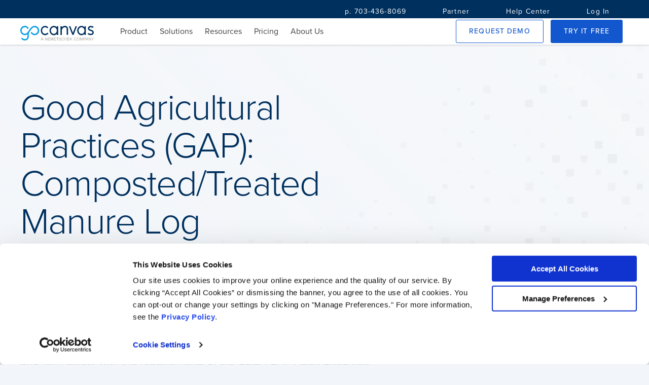

--- FILE ---
content_type: text/css
request_url: https://cdn.gocanvas.com/discovery/packs/css/app-store-next-159be45c.css
body_size: 14532
content:
@font-face{font-family:"Foundry Icon Font";font-weight:400;src:url(//cdn.gocanvas.com/discovery/packs/static/@gocanvas/foundry/assets/fonts/foundry-icon-font-regular-286737366d0d922ed9ff.woff2) format("woff2"),url(//cdn.gocanvas.com/discovery/packs/static/@gocanvas/foundry/assets/fonts/foundry-icon-font-regular-bc1a9f0788836222465a.woff) format("woff"),url(//cdn.gocanvas.com/discovery/packs/static/@gocanvas/foundry/assets/fonts/foundry-icon-font-regular-468e5653bdf7a38e1512.ttf) format("truetype")}@font-face{font-family:"Foundry Icon Font";font-weight:900;src:url(//cdn.gocanvas.com/discovery/packs/static/@gocanvas/foundry/assets/fonts/foundry-icon-font-solid-0890d01de2a9125c23af.woff2) format("woff2"),url(//cdn.gocanvas.com/discovery/packs/static/@gocanvas/foundry/assets/fonts/foundry-icon-font-solid-7bca1c51f0ddcdfd8e45.woff) format("woff"),url(//cdn.gocanvas.com/discovery/packs/static/@gocanvas/foundry/assets/fonts/foundry-icon-font-solid-61f17f9145d0f0287ca0.ttf) format("truetype")}@font-face{font-family:"Foundry Icon Font";font-weight:400;src:url(//cdn.gocanvas.com/discovery/packs/static/@gocanvas/foundry/assets/fonts/foundry-icon-font-regular-286737366d0d922ed9ff.woff2) format("woff2"),url(//cdn.gocanvas.com/discovery/packs/static/@gocanvas/foundry/assets/fonts/foundry-icon-font-regular-bc1a9f0788836222465a.woff) format("woff"),url(//cdn.gocanvas.com/discovery/packs/static/@gocanvas/foundry/assets/fonts/foundry-icon-font-regular-468e5653bdf7a38e1512.ttf) format("truetype")}@font-face{font-family:"Foundry Icon Font";font-weight:900;src:url(//cdn.gocanvas.com/discovery/packs/static/@gocanvas/foundry/assets/fonts/foundry-icon-font-solid-0890d01de2a9125c23af.woff2) format("woff2"),url(//cdn.gocanvas.com/discovery/packs/static/@gocanvas/foundry/assets/fonts/foundry-icon-font-solid-7bca1c51f0ddcdfd8e45.woff) format("woff"),url(//cdn.gocanvas.com/discovery/packs/static/@gocanvas/foundry/assets/fonts/foundry-icon-font-solid-61f17f9145d0f0287ca0.ttf) format("truetype")}pre,code,kbd,samp{font-family:"Fira Code",monospace;font-size:1em}code{color:#d73a31;font-size:.8125em;word-wrap:break-word}a>code{color:inherit}pre{color:#d73a31;display:block;font-size:.8125em;margin-bottom:1rem;margin-top:0;overflow:auto}pre code{color:inherit;font-size:inherit;word-break:normal}kbd{background-color:#fce1da;border-radius:3px;color:#d73a31;font-size:.8125em;padding:3px 6px}kbd kbd{font-size:1em;font-weight:400;padding:0}.foundry-icon{font-size:1em;font-family:"Foundry Icon Font","Font Awesome 5 Pro","FontAwesome";font-style:normal}.foundry-icon.icon--white{color:#fff}.foundry-icon.icon--red{color:#d73a31}.foundry-icon.icon--blue{color:#1682a2}.foundry-icon.icon--solid{font-weight:600}.foundry-icon.icon--light{font-weight:400}.foundry-icon.icon--angle-down:after{content:""}.foundry-icon.icon--angle-left:after{content:""}.foundry-icon.icon--angle-right:after{content:""}.foundry-icon.icon--bars:after{content:""}.foundry-icon.icon--briefcase:after{content:""}.foundry-icon.icon--building:after{content:""}.foundry-icon.icon--calendar-check:after{content:""}.foundry-icon.icon--chart-bar:after{content:""}.foundry-icon.icon--check:after{content:""}.foundry-icon.icon--check-circle:after{content:""}.foundry-icon.icon--chevron-down:after{content:""}.foundry-icon.icon--chevron-up:after{content:""}.foundry-icon.icon--circle:after{content:""}.foundry-icon.icon--cog:after{content:""}.foundry-icon.icon--cog-users:after{content:""}.foundry-icon.icon--copy:after{content:""}.foundry-icon.icon--database:after{content:""}.foundry-icon.icon--edit:after{content:""}.foundry-icon.icon--ellipsis:after{content:""}.foundry-icon.icon--exclamation-circle:after{content:""}.foundry-icon.icon--exclamation-triangle:after{content:""}.foundry-icon.icon--file-spreadsheet:after{content:""}.foundry-icon.icon--handshake:after{content:""}.foundry-icon.icon--home:after{content:""}.foundry-icon.icon--home-laptop:after{content:""}.foundry-icon.icon--info:after{content:""}.foundry-icon.icon--list:after{content:""}.foundry-icon.icon--list-ul:after{content:""}.foundry-icon.icon--lock:after{content:""}.foundry-icon.icon--question-circle:after{content:""}.foundry-icon.icon--search:after{content:""}.foundry-icon.icon--share-square:after{content:""}.foundry-icon.icon--shopping-cart:after{content:""}.foundry-icon.icon--sign-out-alt:after{content:""}.foundry-icon.icon--sliders:after{content:""}.foundry-icon.icon--sort:after{content:""}.foundry-icon.icon--sort-down:after{content:""}.foundry-icon.icon--sort-arrow-down:after{content:""}.foundry-icon.icon--sort-arrow-up:after{content:""}.foundry-icon.icon--times:after{content:""}.foundry-icon.icon--user:after{content:""}.foundry-icon.icon--users:after{content:""}.foundry-icon.icon--calendar:after{content:""}.foundry-icon.icon--user-hard-hat:after{content:""}.foundry-icon.icon--clock:after{content:""}.foundry-icon.icon--images:after{content:""}.foundry-icon.icon--calculator:after{content:""}.foundry-icon.icon--tools:after{content:""}.foundry-icon.icon--pen:after{content:""}.foundry-icon.icon--trash:after{content:""}.foundry-icon.icon--arrow-left:after{content:""}.foundry-icon.icon--file-pdf:after{content:""}.foundry-icon.icon--envelope:after{content:""}.foundry-icon.icon--envelope-open:after{content:""}.foundry-icon.icon--random:after{content:""}.foundry-icon.icon--history:after{content:""}.foundry-icon.icon--arrow-to-bottom:after{content:""}.foundry-icon.icon--user-times:after{content:""}.foundry-icon.icon--paper-plane:after{content:""}.foundry-icon.icon--bomb:after{content:""}.foundry-icon.icon--pencil:after{content:""}.foundry-icon.icon--folder:after{content:""}.foundry-icon.icon--repeat:after{content:""}.foundry-icon.icon--print:after{content:""}.foundry-icon.icon--download:after{content:""}.foundry-icon.icon--forward:after{content:""}.foundry--button{box-sizing:border-box;position:relative;-webkit-user-select:none;user-select:none;border:none;cursor:pointer;outline:none;-webkit-tap-highlight-color:rgba(0,0,0,0)}.foundry--button::-moz-focus-inner{border:0}.foundry--button{align-items:center;background-color:rgba(0,0,0,0);border:1px solid rgba(0,0,0,0);border-radius:.1875em;cursor:pointer;display:inline-flex;font-family:"proxima-nova","Helvetica Neue",Helvetica,Arial,sans-serif;font-size:.875em;font-weight:600;justify-content:center;line-height:normal;margin:0;padding:.9375em 1.5625em;text-align:center;text-decoration:none;text-transform:uppercase;-webkit-user-select:none;user-select:none;vertical-align:middle;white-space:nowrap}.foundry--button:hover{background-color:rgba(0,0,0,0)}.foundry--button:focus{box-shadow:none;outline:0}.foundry--button:active{background-color:rgba(0,0,0,0);box-shadow:none}.foundry--button .button--label,.foundry--button .button--icon{display:inline-block}.foundry--button.button--active{background-color:#1257cd;border-color:#1257cd;color:#fff}.foundry--button.button--hover,.foundry--button.button--active:hover{background-color:#004ca9;border-color:#004ca9;color:#fff}.foundry--button.button--pressed,.foundry--button.button--active:active{background-color:#00305e;border-color:#00305e;color:#fff}.foundry--button.button--disabled{background-color:#f0f0f0;border-color:#f0f0f0;color:#515e62}.foundry--button.button--disabled .button--icon{color:#515e62}.foundry--button.button--danger{background-color:#d73a31;border-color:#d73a31;color:#fff}.foundry--button.button--danger:hover{background-color:#cd2017;border-color:#cd2017;color:#fff}.foundry--button.button--danger:active{background-color:#ae0e0a;border-color:#ae0e0a;color:#fff}.foundry--button.button--active-alt{border-color:#1257cd;color:#1257cd}.foundry--button.button--hover-alt,.foundry--button.button--active-alt:hover{background-color:#f1fbff;border-color:#004ca9;color:#004ca9}.foundry--button.button--pressed-alt,.foundry--button.button--active-alt:active{background-color:#d4f2ff;border-color:#00305e;color:#00305e}.foundry--button.button--disabled-alt{border-color:#92999d;color:#515e62}.foundry--button.button--danger-alt{background-color:#fff;border-color:#d73a31;color:#d73a31}.foundry--button.button--danger-alt:hover{border-color:#cd2017;color:#cd2017}.foundry--button.button--danger-alt:active{border-color:#ae0e0a;color:#ae0e0a}.foundry--button .button--label{letter-spacing:.08em;font-weight:500}.foundry--button.button--icon-right .button--icon{margin-left:.5em}.foundry--button.button--icon-left .button--icon{margin-right:.5em}input.foundry--button{letter-spacing:.08em;font-weight:500}.foundry--nav{width:100%;background-color:#fff;font-size:16px;box-shadow:0 0 .3em rgba(65,64,66,.3)}.foundry--nav.nav--fixed{position:fixed;top:0;left:0;z-index:100}.foundry--nav .nav--primary{height:3.25em;background-color:#fff}.foundry--nav .nav--secondary{height:2.25em;background-color:#00305e}.foundry--nav .nav--secondary .nav--container{padding-right:3.25em}.foundry--nav .nav-secondary--link.button--text{--foundry-button--color-font: #ffffff;--foundry-button--color-font__hover: #ffffff;--foundry-button--color-font__active: #ffffff}.foundry--nav .nav-secondary--link .button--label{font-weight:400}.foundry--nav .nav-secondary--link{width:auto;margin-left:1.25em;text-transform:none}.foundry--nav .nav--container{width:100%;max-width:80em;margin:auto;display:flex;align-items:center;padding-inline-start:2.5em;padding-inline-end:2.5em}@media(max-width: 80em){.foundry--nav .nav--container{justify-content:flex-end}}@media(max-width: 65em){.foundry--nav .nav--container{border-bottom:.1em solid #e2e2e2;padding-inline-start:.75em;padding-inline-end:.75em}}.foundry--nav .nav--toggle{margin-right:auto;display:none}.foundry--nav .nav--toggle .icon--menu::after{content:""}.foundry--nav .nav--toggle.active .icon--menu::after{content:""}.foundry--nav .nav--toggle.active+.main--nav{top:100%}.foundry--nav .nav--logo{margin-right:2.5em;padding-top:.75em}@media(max-width: 65em){.foundry--nav .nav--logo{width:2.5em;overflow:hidden;padding-top:0;padding-top:initial;position:absolute;left:50%;top:50%;transform:translate(-50%, -50%)}}.foundry--nav a:not(.foundry--button){color:inherit;text-decoration:none}.foundry--nav .nav--button{margin-left:.625em}.foundry--nav .main--nav{display:flex;transition:top .3s ease-in-out;margin-right:auto}@media(max-width: 65em){.foundry--nav .main--nav{display:block;top:-100vh;width:100%;z-index:-1;position:absolute;left:0;background-color:#fff;padding:.75em;height:calc(100vh - 3.25em);overflow-x:scroll}.foundry--nav .main--nav .nav--group{margin-left:.75em;margin-right:.75em}}.foundry--nav .nav--group{padding:.75em;position:relative}@media(max-width: 65.01em){.foundry--nav .nav--group{padding:0;padding:initial;display:flex;flex-wrap:wrap}.foundry--nav .nav--group .open-indicator{margin-left:auto;transition:transform .3s ease-in-out}.foundry--nav .nav--group .sub--group{width:100%}.foundry--nav .nav--group.active .open-indicator{transform:rotate(180deg)}.foundry--nav .nav--group.active>.nav--link{border-color:#039de7}.foundry--nav .nav--group.active>.sub--group{display:block}}@media(min-width: 65.01em){.foundry--nav .nav--group:after{content:attr(title);display:block;height:0;visibility:hidden;overflow:hidden;-webkit-user-select:none;user-select:none;pointer-events:none;font-weight:600}.foundry--nav .nav--group:hover .nav--link,.foundry--nav .nav--group:active .nav--link,.foundry--nav .nav--group:focus .nav--link{font-weight:600}.foundry--nav .nav--group:hover>.sub--group,.foundry--nav .nav--group:active>.sub--group,.foundry--nav .nav--group:focus>.sub--group{display:flex}}.foundry--nav .active--section .nav--link{font-weight:600}.foundry--nav .nav--link{width:100%;display:flex;text-decoration:none;color:currentColor;cursor:pointer;transition:.1s font-weight linear}@media(max-width: 65em){.foundry--nav .nav--link{padding-top:.75em;padding-bottom:.75em;border-bottom:.1em solid #e2e2e2}}.foundry--nav .sub--group{display:none}@media(min-width: 65.01em){.foundry--nav .sub--group{position:absolute;min-width:15em;z-index:101;top:90%;background-color:#fff;border-radius:.25em;box-shadow:0 0 .25em rgba(65,64,66,.3)}}@media(min-width: 65.01em){.foundry--nav .sub--group__large{min-width:30em;left:-7em;flex-direction:column}.foundry--nav .sub--group__large .group--header{padding-bottom:0}.foundry--nav .sub--group__large .group--title{padding-bottom:.75em;border-bottom:.1em solid #e2e2e2}.foundry--nav .sub--group__large .wrap--list{display:flex;flex-direction:column;flex-wrap:wrap}.foundry--nav .sub--group__large .wrap--list>.nav--item{width:50%}.foundry--nav .sub--group__large .list--three{height:8.25em}.foundry--nav .sub--group__large .list--two{height:5.5em}}.foundry--nav .group--wrap{width:100%}.foundry--nav .group--header{padding:.75em .625em .75em 1.25em}.foundry--nav .group--title{color:#414042;font-weight:600}@media(min-width: 65.01em){.foundry--nav .group--title{font-size:1.125em}}.foundry--nav .group--description{font-size:.875em;color:#92999d;line-height:1.14}.foundry--nav .nav--list{list-style-type:none;margin:0;padding-left:0;width:100%}.foundry--nav .nav--item{padding:.75em 1.25em}.foundry--nav .nav--item:hover,.foundry--nav .nav--itemfocus,.foundry--nav .nav--item:active{background-color:#f0f0f0;font-weight:600;color:#039de7}.foundry--nav .full-width{width:100%}.foundry--nav .cta--group{justify-content:center;margin-top:1.5em}.foundry--nav .cta--group>*+*{margin-top:.75em}.foundry--nav .login--link{color:#039de7}.foundry--nav .account--section{padding:.75em 0}.foundry--nav .section--hidden{display:none}@media(min-width: 65.01em){.foundry--nav .hide--large{display:none}}@media(max-width: 65em){.foundry--nav .hide--small{display:none}}@media(max-width: 65em){.foundry--nav .visible--small{display:block}}.foundry--nav .login{margin-left:auto}.foundry--nav .align--end{display:flex;justify-content:flex-end}.foundry--nav-present{padding-top:3.25em}*,*:before,*:after{box-sizing:border-box}body{font-family:"proxima-nova",sans-serif;color:#414042;font-size:1em;font-weight:normal;line-height:1.25}:where(h1,h2,h3,h4,h5,h6){font-weight:normal;margin-block-start:0;margin-block-end:0}h1{font-size:2.25em}h2{font-size:1.5em}h3{font-size:1.125em}:root{--foundry-color-theme-primary: #039de7;--foundry-color-theme-primary-hover: #0072b5;--foundry-color-action-primary: #1257cd;--foundry-color-action-primary-hover: #004ca9;--foundry-color-action-primary-pressed: #00305e;--foundry-color-action-secondary: #ffffff;--foundry-color-action-secondary-hover: #f1fbff;--foundry-color-action-secondary-pressed: #d4f2ff;--foundry-color-accent-success: #198341;--foundry-color-accent-success-hover: #198341;--foundry-color-accent-success-pressed: #198341;--foundry-color-accent-error: #d73a31;--foundry-color-accent-error-hover: #bf1710;--foundry-color-accent-error-pressed: #9b0604;--foundry-color-disabled-primary: #92999d;--foundry-color-disabled-primary-hover: #f0f0f0;--foundry-color-disabled-secondary: #d8d8d8;--foundry-modern--shadow: rgba(0, 0, 0, 0.09) 0px 1px 4px -1px;--foundry-modern--border-radius: 0.272727em;--foundry-modern--border-color: #e5e5e5;--foundry-modern--padding-inline: 0.5em;--foundry-modern--padding-block: 0.359375em}.foundry-icon{font-size:1em;font-family:"Foundry Icon Font","Font Awesome 5 Pro","FontAwesome";font-style:normal}.foundry-icon.icon--solid{font-weight:600}.foundry-icon.icon--light{font-weight:400}.foundry-icon.icon--angle-down:after{content:""}.foundry-icon.icon--angle-left:after{content:""}.foundry-icon.icon--angle-right:after{content:""}.foundry-icon.icon--bars:after{content:""}.foundry-icon.icon--briefcase:after{content:""}.foundry-icon.icon--building:after{content:""}.foundry-icon.icon--calendar-check:after{content:""}.foundry-icon.icon--chart-bar:after{content:""}.foundry-icon.icon--check:after{content:""}.foundry-icon.icon--check-circle:after{content:""}.foundry-icon.icon--chevron-down:after{content:""}.foundry-icon.icon--chevron-up:after{content:""}.foundry-icon.icon--circle:after{content:""}.foundry-icon.icon--cog:after{content:""}.foundry-icon.icon--cog-users:after{content:""}.foundry-icon.icon--copy:after{content:""}.foundry-icon.icon--database:after{content:""}.foundry-icon.icon--edit:after{content:""}.foundry-icon.icon--ellipsis:after{content:""}.foundry-icon.icon--exclamation-circle:after{content:""}.foundry-icon.icon--exclamation-triangle:after{content:""}.foundry-icon.icon--file-spreadsheet:after{content:""}.foundry-icon.icon--handshake:after{content:""}.foundry-icon.icon--home:after{content:""}.foundry-icon.icon--home-laptop:after{content:""}.foundry-icon.icon--inbox:after{content:""}.foundry-icon.icon--info:after{content:""}.foundry-icon.icon--list:after{content:""}.foundry-icon.icon--list-ul:after{content:""}.foundry-icon.icon--lock:after{content:""}.foundry-icon.icon--question-circle:after{content:""}.foundry-icon.icon--search:after{content:""}.foundry-icon.icon--share-square:after{content:""}.foundry-icon.icon--shopping-cart:after{content:""}.foundry-icon.icon--sign-out-alt:after{content:""}.foundry-icon.icon--sliders:after{content:""}.foundry-icon.icon--sort:after{content:""}.foundry-icon.icon--sort-down:after{content:""}.foundry-icon.icon--sort-arrow-down:after{content:""}.foundry-icon.icon--sort-arrow-up:after{content:""}.foundry-icon.icon--times:after{content:""}.foundry-icon.icon--user:after{content:""}.foundry-icon.icon--users:after{content:""}.foundry-icon.icon--calendar:after{content:""}.foundry-icon.icon--user-hard-hat:after{content:""}.foundry-icon.icon--clock:after{content:""}.foundry-icon.icon--images:after{content:""}.foundry-icon.icon--calculator:after{content:""}.foundry-icon.icon--tools:after{content:""}.foundry-icon.icon--pen:after{content:""}.foundry-icon.icon--trash:after{content:""}.foundry-icon.icon--arrow-left:after{content:""}.foundry-icon.icon--file-pdf:after{content:""}.foundry-icon.icon--envelope:after{content:""}.foundry-icon.icon--envelope-open:after{content:""}.foundry-icon.icon--random:after{content:""}.foundry-icon.icon--history:after{content:""}.foundry-icon.icon--arrow-to-bottom:after{content:""}.foundry-icon.icon--user-times:after{content:""}.foundry-icon.icon--paper-plane:after{content:""}.foundry-icon.icon--bomb:after{content:""}.foundry-icon.icon--pencil:after{content:""}.foundry-icon.icon--folder:after{content:""}.foundry-icon.icon--repeat:after{content:""}.foundry-icon.icon--print:after{content:""}.foundry-icon.icon--download:after{content:""}.foundry-icon.icon--forward:after{content:""}.foundry-icon--svg svg{display:block;width:1em;aspect-ratio:1;fill:currentColor}@font-face{font-family:"Foundry Icon Font";font-weight:400;src:url(//cdn.gocanvas.com/discovery/packs/static/@gocanvas/foundry/assets/fonts/foundry-icon-font-regular-286737366d0d922ed9ff.woff2) format("woff2"),url(//cdn.gocanvas.com/discovery/packs/static/@gocanvas/foundry/assets/fonts/foundry-icon-font-regular-bc1a9f0788836222465a.woff) format("woff"),url(//cdn.gocanvas.com/discovery/packs/static/@gocanvas/foundry/assets/fonts/foundry-icon-font-regular-468e5653bdf7a38e1512.ttf) format("truetype")}@font-face{font-family:"Foundry Icon Font";font-weight:900;src:url(//cdn.gocanvas.com/discovery/packs/static/@gocanvas/foundry/assets/fonts/foundry-icon-font-solid-0890d01de2a9125c23af.woff2) format("woff2"),url(//cdn.gocanvas.com/discovery/packs/static/@gocanvas/foundry/assets/fonts/foundry-icon-font-solid-7bca1c51f0ddcdfd8e45.woff) format("woff"),url(//cdn.gocanvas.com/discovery/packs/static/@gocanvas/foundry/assets/fonts/foundry-icon-font-solid-61f17f9145d0f0287ca0.ttf) format("truetype")}.foundry--scroll-area{--foundry-scroll-area--background-color: #ffffff;--foundry-scroll-area--shadow-color: rgba(146, 153, 157, 0.3);background:linear-gradient(#ffffff 30%, rgba(255, 255, 255, 0)),linear-gradient(rgba(255, 255, 255, 0), #ffffff 70%) 0 100%,linear-gradient(rgba(146, 153, 157, 0.3) 0, rgba(146, 153, 157, 0) 30%),linear-gradient(rgba(146, 153, 157, 0) 70%, rgba(146, 153, 157, 0.3) 100%) 0 100%;background:linear-gradient(var(--foundry-scroll-area--background-color) 30%, rgba(255, 255, 255, 0)),linear-gradient(rgba(255, 255, 255, 0), var(--foundry-scroll-area--background-color) 70%) 0 100%,linear-gradient(var(--foundry-scroll-area--shadow-color) 0, rgba(146, 153, 157, 0) 30%),linear-gradient(rgba(146, 153, 157, 0) 70%, var(--foundry-scroll-area--shadow-color) 100%) 0 100%;background-repeat:no-repeat;background-color:#ffffff;background-color:var(--foundry-scroll-area--background-color);background-size:100% 1.25em,100% 1.25em,100% 1em,100% 1em;background-attachment:local,local,scroll,scroll}:root{--foundry-color-theme-primary: #039de7;--foundry-color-theme-primary-hover: #0072b5;--foundry-color-action-primary: #1257cd;--foundry-color-action-primary-hover: #004ca9;--foundry-color-action-primary-pressed: #00305e;--foundry-color-action-secondary: #ffffff;--foundry-color-action-secondary-hover: #f1fbff;--foundry-color-action-secondary-pressed: #d4f2ff;--foundry-color-accent-success: #198341;--foundry-color-accent-success-hover: #198341;--foundry-color-accent-success-pressed: #198341;--foundry-color-accent-error: #d73a31;--foundry-color-accent-error-hover: #bf1710;--foundry-color-accent-error-pressed: #9b0604;--foundry-color-disabled-primary: #92999d;--foundry-color-disabled-primary-hover: #f0f0f0;--foundry-color-disabled-secondary: #d8d8d8;--foundry-modern--shadow: rgba(0, 0, 0, 0.09) 0px 1px 4px -1px;--foundry-modern--border-radius: 0.272727em;--foundry-modern--border-color: #e5e5e5;--foundry-modern--padding-inline: 0.5em;--foundry-modern--padding-block: 0.359375em}.foundry--button{--foundry-base--font-size: 1em;--foundry-button--transition-timing: 0.3s ease-in-out;--foundry-button--color-background: initial;--foundry-button--color-background__hover: initial;--foundry-button--color-background__active: initial;--foundry-button--border-width: 0.0625em;--foundry-button--border-color: transparent;--foundry-button--border-radius: 0.1875em;--foundry-button--padding-inline: 1.5em;--foundry-button--padding-block: 1em;--foundry-button--color-font: initial;--foundry-button--color-font__hover: var(--foundry-button--color-font);--foundry-button--color-font__active: var(--foundry-button--color-font);display:inline-flex;align-items:center;font-family:"proxima-nova",sans-serif;font-size:1em;font-size:var(--foundry-override--font-size, var(--foundry-base--font-size));font-weight:500;text-transform:uppercase;color:var(--foundry-button--color-font);padding-block:1em;padding-block:var(--foundry-button--padding-block);padding-inline:1.5em;padding-inline:var(--foundry-button--padding-inline);background-color:var(--foundry-button--color-background);border-style:solid;border-width:0.0625em;border-width:var(--foundry-button--border-width);border-color:transparent;border-color:var(--foundry-button--border-color);border-radius:0.1875em;border-radius:var(--foundry-button--border-radius);box-shadow:none;box-shadow:var(--foundry-button--shadow, none);transition:all 0.3s ease-in-out;transition:all var(--foundry-button--transition-timing);cursor:pointer}.foundry--button>*{pointer-events:none}.foundry--button>*+*{margin-inline-start:.375em}.foundry--button .button--label{font-size:.875em;line-height:1}.foundry--button:hover{color:var(--foundry-button--color-font__hover);background-color:var(--foundry-button--color-background__hover, var(--foundry-button--color-background))}.foundry--button:active,.foundry--button:focus{color:var(--foundry-button--color-font__active);background-color:var(--foundry-button--color-background__active, var(--foundry-button--color-background))}.foundry--button:where(a){text-decoration:none;text-decoration:initial}.foundry--button.button--condensed{--foundry-button--padding-inline: 1em;--foundry-button--padding-block: 0.75em}.foundry--button.button--contained{--foundry-button--color-background: var(--foundry-color-action-primary);--foundry-button--color-background__hover: var( --foundry-color-action-primary-hover );--foundry-button--color-background__active: var( --foundry-color-action-primary-pressed );--foundry-button--color-font: #ffffff}.foundry--button.button--outlined{--foundry-button--border-width: 0.0625em;--foundry-button--border-color: currentColor;--foundry-button--color-background: var(--foundry-color-action-secondary);--foundry-button--color-background__hover: var( --foundry-color-action-secondary-hover );--foundry-button--color-background__active: var( --foundry-color-action-secondary-pressed );--foundry-button--color-font: var(--foundry-color-action-primary);--foundry-button--color-font__hover: var( --foundry-color-action-primary-hover );--foundry-button--color-font__active: var( --foundry-color-action-primary-pressed )}.foundry--button.button--rounded{--foundry-button--border-radius: 9999px;--foundry-button--color-background: color-mix( in srgb, var(--foundry-color-action-primary), rgba(255, 255, 255, 1) 92% );--foundry-button--color-background__hover: color-mix( in srgb, var(--foundry-color-action-primary), rgba(255, 255, 255, 1) 88% );--foundry-button--color-background__active: var( --foundry-button--color-background__hover );--foundry-button--padding-block: 0.5em;--foundry-button--padding-inline: 1em;--foundry-button--color-font: #1257cd;text-transform:none;font-weight:normal}.foundry--button.button--text{--foundry-button--color-background: transparent;--foundry-button--color-font: var(--foundry-color-action-primary);--foundry-button--color-font__hover: var( --foundry-color-action-primary-hover );--foundry-button--color-font__active: var( --foundry-color-action-primary-pressed )}.foundry--button:is(.button--danger):is(.button--outlined){--foundry-button--color-background__hover: #fff5f2;--foundry-button--color-background__active: #fce1da}.foundry--button:is(.button--danger):not(.button--contained){--foundry-button--color-font: var(--foundry-color-accent-error);--foundry-button--color-font__hover: var( --foundry-color-accent-error-hover );--foundry-button--color-font__active: var( --foundry-color-accent-error-pressed )}.foundry--button:is(.button--danger):is(.button--contained){--foundry-button--color-background: var(--foundry-color-accent-error);--foundry-button--color-background__hover: var( --foundry-color-accent-error-hover );--foundry-button--color-background__active: var( --foundry-color-accent-error-pressed )}.foundry--button:is(.button--danger):is(.button--modern){--foundry-button--border-color: currentColor}.foundry--button.button--disabled{--foundry-button--color-font: #515e62;--foundry-button--color-font__active: var(--foundry-button--color-font);--foundry-button--color-font__hover: var(--foundry-button--color-font);--foundry-button--color-background__hover: transparent;--foundry-button--color-background__active: var( --foundry-button--color-background__hover )}.foundry--button.button--disabled:is(.button--outlined){--foundry-button--border-color: #92999d}.foundry--button.button--disabled:is(.button--contained){--foundry-button--color-background: #f0f0f0;--foundry-button--color-background__hover: var( --foundry-button--color-background );--foundry-button--color-background__active: var( --foundry-button--color-background )}.foundry--button.button--modern{--foundry-button--border-radius: var(--foundry-modern--border-radius);--foundry-button--padding-inline: calc( var(--foundry-modern--padding-inline) * 2 );--foundry-button--padding-block: var(--foundry-modern--padding-block);text-transform:inherit}.foundry--button.button--modern:not(.button--text){--foundry-button--border-color: var(--foundry-modern--border-color);--foundry-button--shadow: var(--foundry-modern--shadow)}.foundry--button.button--modern:is(.button--contained){--foundry-button--border-color: transparent}.foundry--surface{--foundry-surface--border-color: #e8edf3;--foundry-surface--border-width: 0.0625em;--foundry-surface--box-shadow: 0 0.125em 0.25em rgba(0, 0, 0, 0.1);--foundry-surface--background: #ffffff;border-width:0.0625em;border-width:var(--foundry-surface--border-width);border-color:#e8edf3;border-color:var(--foundry-surface--border-color);border-style:solid;box-shadow:0 0.125em 0.25em rgba(0, 0, 0, 0.1);box-shadow:var(--foundry-surface--box-shadow);border-radius:.1875em;background-color:#ffffff;background-color:var(--foundry-surface--background)}.foundry--surface.surface--active{--foundry-surface--border-color: #beccda}.foundry--surface.surface--error{--foundry-surface--border-color: #d73a31;--foundry-surface--border-width: 0.125em;--foundry-surface--box-shadow: 0.125em 0.125em 0.5em 0.125em rgba(0, 0, 0, 0.1)}.foundry--surface.surface--info{--foundry-surface--background: #f2f5f9;--foundry-surface--box-shadow: initial;border:medium none currentColor;border:initial}.foundry--surface.surface--no-border{--foundry-surface--box-shadow: 0 0.0625em 0.125em rgba(196, 51, 51, 0.183);border:medium none currentColor;border:initial}.foundry--surface.surface--flat{--foundry-surface--box-shadow: initial}.foundry--alert{--foundry-alert--background-color: #ffffff;--foundry-alert--border-width: 0.125em;--foundry-alert--border-color: transparent;--foundry-alert--icon-color: currentColor;--foundry-alert--text-color: initial;--foundry-alert--box-shadow: initial;font-size:var(--foundry-override--font-size, var(--foundry-base--font-size));font-weight:500;text-align:center;vertical-align:middle;padding-block:.375em;background-color:#ffffff;background-color:var(--foundry-alert--background-color);border-style:solid;border-width:0.125em;border-width:var(--foundry-alert--border-width);border-block-color:transparent;border-block-color:var(--foundry-alert--border-color);border-inline-color:rgba(0,0,0,0);box-shadow:var(--foundry-alert--box-shadow)}.foundry--alert .alert--icon{margin-inline-end:.25em;color:var(--foundry-alert--icon-color);display:inline-block}.foundry--alert .alert--message{display:inline-block;color:var(--foundry-alert--text-color)}.foundry--alert.alert--error{--foundry-alert--border-color: #d73a31;--foundry-alert--icon-color: #d73a31;--foundry-alert--text-color: #d73a31}.foundry--alert.alert--info{--foundry-alert--border-color: #1682a2;--foundry-alert--icon-color: #1682a2;--foundry-alert--text-color: #1682a2}.foundry--alert.alert--success{--foundry-alert--border-color: #198341;--foundry-alert--icon-color: #198341;--foundry-alert--text-color: #198341}.foundry--alert.alert--warning{--foundry-alert--border-color: #fca311;--foundry-alert--icon-color: #fca311;--foundry-alert--text-color: #875600}.foundry--alert.alert--system{--foundry-alert--icon-color: #ffffff;--foundry-alert--text-color: #ffffff}.foundry--alert.alert--system:where(.alert--error){--foundry-alert--background-color: #d73a31;--foundry-alert--box-shadow: inset 0 -0.1875em 0 #cd2017}.foundry--alert.alert--system:where(.alert--info){--foundry-alert--background-color: #1682a2;--foundry-alert--box-shadow: inset 0 -0.1875em 0 #05709f}.foundry--alert.alert--system:where(.alert--success){--foundry-alert--background-color: #198341;--foundry-alert--box-shadow: inset 0 -0.1875em 0 #086225}.foundry--alert.alert--system:where(.alert--warning){--foundry-alert--background-color: #fca311;--foundry-alert--box-shadow: inset 0 -0.1875em 0 #ea9200;--foundry-alert--text-color: #414042;--foundry-alert--icon-color: #414042}.foundry--checkbox{--foundry-checkbox--box-size: 1.125rem;--foundry-checkbox--border-color: #d8d8d8;--foundry-checkbox--border-color__hover: #92999d;--foundry-checkbox--border-width: 0.0625rem;--foundry-checkbox--border-radius: 0.125rem;--foundry-checkbox--label-color: inherit;--foundry-checkbox--icon: "";--foundry-checkbox--icon-color: var(--foundry-color-theme-primary);--foundry-checkbox--icon-font: "Foundry Icon Font";--foundry-checkbox--icon-size: 0.875rem;--foundry-checkbox--icon-spacing: 0.75em;--foundry-base--font-size: 1em;font-size:1em;font-size:var(--foundry-override--font-size, var(--foundry-base--font-size));position:relative}.foundry--checkbox .checkbox__label{display:flex;align-items:center;-webkit-user-select:none;user-select:none;color:var(--foundry-checkbox--label-color);line-height:normal}.foundry--checkbox .checkbox__label:before{content:"";content:var(--foundry-checkbox--icon, "");color:var(--foundry-checkbox--icon-color);font-family:var(--foundry-checkbox--icon-font);font-size:var(--foundry-checkbox--icon-size);width:var(--foundry-checkbox--box-size);cursor:pointer;z-index:2;aspect-ratio:1;display:flex;align-items:center;justify-content:center;border-radius:var(--foundry-checkbox--border-radius);border-style:solid;border-color:var(--foundry-checkbox--border-color);border-width:var(--foundry-checkbox--border-width);margin-inline-end:var(--foundry-checkbox--icon-spacing)}.foundry--checkbox .checkbox__label:hover:before{border-color:var(--foundry-checkbox--border-color__hover);color:var(--foundry-checkbox--border-color__hover)}.foundry--checkbox .checkbox__input{opacity:0;position:absolute;z-index:1}.foundry--checkbox .checkbox__input:is(:checked,:indeterminate,.checkbox--indeterminate)+.checkbox__label{--foundry-checkbox--icon: "";--foundry-checkbox--border-color: var(--foundry-checkbox--icon-color);--foundry-checkbox--border-color__hover: var(--foundry-color-theme-primary-hover)}.foundry--checkbox .checkbox__input:is(:indeterminate,.checkbox--indeterminate)+.checkbox__label:before{content:""}.foundry--checkbox .checkbox__input:is(:indeterminate,.checkbox--indeterminate)+.checkbox__label:after{content:"";display:block;width:.75em;height:.1875em;background-color:var(--foundry-checkbox--border-color);position:absolute;left:calc((var(--foundry-checkbox--box-size) - .75em)/2);z-index:3}.foundry--checkbox .checkbox__input:is(:indeterminate,.checkbox--indeterminate)+.checkbox__label:hover:after{background-color:var(--foundry-checkbox--border-color__hover)}.foundry--checkbox .checkbox__input:is(:disabled)+.checkbox__label{--foundry-checkbox--label-color: var(--foundry-color-disabled-primary);--foundry-checkbox--border-color: var(--foundry-checkbox--label-color);--foundry-checkbox--border-color__hover: var( --foundry-checkbox--border-color );--foundry-checkbox--icon-color: var(--foundry-checkbox--label-color)}.foundry--checkbox .checkbox__input:is(:disabled)+.checkbox__label:before{cursor:not-allowed;background-color:#f0f0f0}.foundry--checkbox .checkbox__input:is(:disabled)+.checkbox__label:after{background-color:var(--foundry-checkbox--icon-color)}.foundry--radiobutton{--foundry-radiobutton--button-size: 1.125rem;--foundry-radiobutton--button-color: transparent;--foundry-radiobutton--button-color__hover: transparent;--foundry-radiobutton--button-background-color: transparent;--foundry-radiobutton--border-width: 0.0625em;--foundry-radiobutton--border-color: #d8d8d8;--foundry-radiobutton--border-color__hover: #92999d;--foundry-radiobutton--button-spacing: 0.75em;--foundry-radiobutton--transition-timing: 0.3s ease-in-out;--foundry-base--font-size: 1em;font-size:1em;font-size:var(--foundry-override--font-size, var(--foundry-base--font-size));position:relative}.foundry--radiobutton .radiobutton__label{display:flex;align-items:center;cursor:pointer;-webkit-user-select:none;user-select:none;transition:all var(--foundry-radiobutton--transition-timing);position:relative;z-index:2}.foundry--radiobutton .radiobutton__label::before{content:"";display:inline-block;width:var(--foundry-radiobutton--button-size);aspect-ratio:1;border-width:var(--foundry-radiobutton--border-width);border-style:solid;border-color:var(--foundry-radiobutton--border-color);margin-inline-end:var(--foundry-radiobutton--button-spacing);border-radius:50%;background-image:radial-gradient(var(--foundry-radiobutton--button-color) 0%, var(--foundry-radiobutton--button-color) 45%, var(--foundry-radiobutton--button-background-color) 50%, var(--foundry-radiobutton--button-background-color))}.foundry--radiobutton .radiobutton__label:hover::before{border-color:var(--foundry-radiobutton--border-color__hover);background-image:radial-gradient(var(--foundry-radiobutton--button-color__hover) 0%, var(--foundry-radiobutton--button-color__hover) 45%, var(--foundry-radiobutton--button-background-color) 50%, var(--foundry-radiobutton--button-background-color))}.foundry--radiobutton .radiobutton__input{opacity:0;position:absolute;z-index:1}.foundry--radiobutton .radiobutton__input:is(:checked):not(:disabled)+.radiobutton__label::before{--foundry-radiobutton--button-color: var(--foundry-color-theme-primary);--foundry-radiobutton--border-color: var(--foundry-color-theme-primary);--foundry-radiobutton--border-color__hover: var(--foundry-color-theme-primary-hover);--foundry-radiobutton--button-color__hover: var(--foundry-color-theme-primary-hover)}.foundry--radiobutton .radiobutton__input:is(:disabled)+.radiobutton__label{--foundry-radiobutton--border-color: var(--foundry-color-disabled-primary);--foundry-radiobutton--button-background-color: var(--foundry-color-disabled-primary-hover);--foundry-radiobutton--button-color: var( --foundry-radiobutton--button-background-color );--foundry-radiobutton--button-color__hover: var( --foundry-radiobutton--button-color );color:#92999d;cursor:not-allowed}.foundry--radiobutton .radiobutton__input:is(:disabled):is(:checked)+.radiobutton__label{--foundry-radiobutton--button-color: var(--foundry-color-disabled-primary)}.foundry--chips{--foundry-chips--border-color: #92999d;--foundry-chips--border-color__hover: "";--foundry-chips--background-color: #ffffff;--foundry-chips--background-color__hover: gc-dark-gray;--foundry-chips--max-width: 18.75em;--foundry-chips--font-color: inherit;--foundry-chips--transition-timing: 0.3s ease-in-out;--foundry-base--font-size: 1em;font-size:1em;font-size:var(--foundry-override--font-size, var(--foundry-base--font-size));display:inline-block;position:relative}.foundry--chips .chips__label{display:inline-flex;max-width:var(--foundry-chips--max-width);color:var(--foundry-chips--font-color);background-color:var(--foundry-chips--background-color);border-style:solid;border-width:.0625em;border-color:var(--foundry-chips--border-color);transition:all var(--foundry-chips--transition-timing);border-radius:1.094em;padding-inline:1em;padding-block:.375em;cursor:pointer;position:relative;z-index:1}.foundry--chips .chips__label:hover{border-color:var(--foundry-chips--border-color__hover);background-color:var(--foundry-chips--background-color__hover)}.foundry--chips .chips__label .chips__icon{display:none;margin-inline-end:.25em}.foundry--chips .chips__label .chips__label-text{-webkit-user-select:none;user-select:none;overflow:hidden;white-space:nowrap;text-overflow:ellipsis}.foundry--chips .chips__input{opacity:0;position:absolute;z-index:2}.foundry--chips .chips__input:is(:checked)+.chips__label{--foundry-chips--font-color: #ffffff;--foundry-chips--background-color: var(--foundry-color-action-primary);--foundry-chips--background-color__hover: var(--foundry-color-action-primary-hover);--foundry-chips--border-color: var(--foundry-chips--background-color);--foundry-chips--border-color__hover: var( --foundry-chips--background-color__hover )}.foundry--chips .chips__input:is(:checked)+.chips__label .chips__icon{display:inline-block}.foundry--chips .chips__input:is(:disabled)+.chips__label{--foundry-chips--font-color: var(--foundry-color-disabled-primary);--foundry-chips--background-color: #f9f9f9;--foundry-chips--background-color__hover: var( --foundry-chips--background-color );--foundry-chips--border-color: #bebebe;--foundry-chips--border-color__hover: var( --foundry-chips--border-color );cursor:not-allowed}.foundry--chips .chips__input:is(:disabled):is(:checked)+.chips__label{--foundry-chips--font-color: #ffffff;--foundry-chips--background-color: var(--foundry-color-disabled-primary);--foundry-chips--border-color: var(--foundry-color-disabled-primary)}.foundry--input-fields{--foundry-input--padding-inline: 1.5em;--foundry-input--padding-block: 1em;--foundry-input--background-color: #ffffff;--foundry-input--background-color__hover: var( --foundry-input--background-color );--foundry-input--border-color: #92999d;--foundry-input--border-color__hover: var(--foundry-input--border-color);--foundry-input--border-color__active: #039de7;--foundry-input--border-width: 0.0625em;--foundry-input--border-radius: 0.1875em;--foundry-input--color: currentColor;--foundry-input--label-color: #515e62;--foundry-input--label-position-inline: calc( var(--foundry-input--padding-inline) / 2 );--foundry-input--label-position-block: var(--foundry-input--padding-block);--foundry-input--label-transform: none;--foundry-input--transition-timing: 0.3s ease-in-out;--foundry-input--order: 2;--foundry-field-error--order: 4;--foundry-base--font-size: 1em;font-size:1em;font-size:var(--foundry-override--font-size, var(--foundry-base--font-size));display:flex;flex-direction:column;position:relative}.foundry--input-fields:focus-within{--foundry-input--label-color: var(--foundry-color-action-primary)}.foundry--input-fields :where(.input-fields__textarea){min-height:11.25em}.foundry--input-fields :where(.input-fields__input,.input-fields__textarea){margin:0;margin:initial;font-size:inherit;font-family:inherit;color:var(--foundry-input--color);border-style:solid;border-width:var(--foundry-input--border-width);border-color:var(--foundry-field-error--color, var(--foundry-input--border-color));border-radius:var(--foundry-input--border-radius);background:var(--foundry-input--background-color);outline-style:solid;outline-color:rgba(0,0,0,0);outline-width:calc(var(--foundry-input--border-width)*2);outline-offset:calc(-1*var(--foundry-input--border-width));padding-inline:var(--foundry-input--padding-inline);padding-block:var(--foundry-input--padding-block);transition:all var(--foundry-input--transition-timing);box-shadow:var(--foundry-input--box-shadow);order:var(--foundry-input--order)}.foundry--input-fields :where(.input-fields__input,.input-fields__textarea):where(:focus){border-color:rgba(0,0,0,0);outline-color:var(--foundry-field-error--color, var(--foundry-input--border-color__active))}.foundry--input-fields :where(.input-fields__input,.input-fields__textarea):where(:focus,:not(:placeholder-shown))~.input-fields__label:not(.label--static){--foundry-input--label-background: #ffffff;--foundry-input--label-position-block: 0;--foundry-input--label-transform: translate( calc(var(--foundry-input--padding-block) / 4), -50% );color:var(--foundry-field-error--color, var(--foundry-input--label-color));font-size:.875em;font-weight:500}.foundry--input-fields :where(.input-fields__input,.input-fields__textarea):is(:disabled){--foundry-input--background-color: linear-gradient( 180deg, #ffffff 0%, #f0f0f0 );--foundry-input--border-color: #515e62;--foundry-input--border-color__active: var(--foundry-input--border-color);--foundry-input--color: var(--foundry-color-disabled-primary)}.foundry--input-fields :where(.input-fields__input,.input-fields__textarea):is(:disabled)~.input-fields__icon-container{--foundry-input--background-color: transparent}.foundry--input-fields :where(.input-fields__label){background-color:transparent;background-color:var(--foundry-input--label-background, transparent);transition:all var(--foundry-input--transition-timing);order:1}.foundry--input-fields :where(.input-fields__wrapper){position:relative;display:flex;order:var(--foundry-input--order)}.foundry--input-fields :where(.input-fields__wrapper) input{flex:1 1;min-width:0}.foundry--input-fields :where(.input-fields__icon-container){order:3;position:absolute;color:var(--foundry-field-error--color, var(--foundry-input--label-color));top:var(--foundry-input--label-position-block);right:var(--foundry-input--label-position-inline);background:var(--foundry-input--background-color);padding-inline:.75em}.foundry--input-fields:not(.user-form--input) :where(.input-fields__label){transform:var(--foundry-input--label-transform);left:var(--foundry-input--label-position-inline);top:var(--foundry-input--label-position-block);padding-inline:.75em;pointer-events:none;position:absolute}.foundry--input-fields:is(.user-form--input){--foundry-input--label-position-block: calc( ((1em + (0.375em * 2)) + var(--foundry-input--padding-block)) )}.foundry--input-fields:is(.user-form--input) :where(.input-fields__label){color:var(--foundry-field-error--color, var(--foundry-input--label-color));font-size:.875em;font-weight:500;padding-block:.375em}.foundry--input-fields:is(.modern--input){--foundry-input--border-color: var(--foundry-modern--border-color);--foundry-input--border-radius: var(--foundry-modern--border-radius);--foundry-input--padding-inline: var(--foundry-modern--padding-inline);--foundry-input--padding-block: var(--foundry-modern--padding-block);--foundry-input--box-shadow: var(--foundry-modern--shadow)}.foundry--field-error{--foundry-field-error--color: var(--foundry-color-accent-error)}.foundry--field-error .field-error--wrap{order:var(--foundry-field-error--order);color:var(--foundry-field-error--color);padding-block:.5em}.foundry--field-error .field-error--icon{margin-inline-end:.75em}.foundry--field-error :where(.field-error--icon,.field-error--message){font-size:.875em}.foundry--toggles{--foundry-toggle--spacing: 0.75em;--foundry-toggle--border-color: #beccda;--foundry-toggle--background-color: #ffffff;--foundry-toggle--outline-border-radius: 0.1875em;--foundry-toggle--outline-padding: 0.75em;--foundry-toggle--border-radius: 0.5625em;--foundry-toggle--toggle-color: currentColor;--foundry-toggle--toggle-border: none;--foundry-toggle--circle-size: 0.875em;--foundry-toggle--toggle-track-color: #beccda;--foundry-toggle--toggle-track-color__hover: #92999d;--foundry-toggle--track-border-radius: 0.5625em;--foundry-toggle--track--width: 2.25em;--foundry-toggle--track--height: 1.125em;--foundry-toggle--circle-spacing: 0.125em;--foundry-toggle--circle-start: auto;--foundry-toggle--circle-end: calc( var(--foundry-toggle--track--width) - var(--foundry-toggle--circle-size) - var( --foundry-toggle--circle-spacing ) );--foundry-toggle--circle-transform: translateY(-50%);--foundry-toggle--circle-shadow: none;--foundry-toggle--placement: row-reverse;max-width:fit-content;line-height:1.5;border-color:#beccda;border-color:var(--foundry-toggle--border-color)}.foundry--toggles .toggles__input{opacity:0;position:absolute}.foundry--toggles .toggles__label{position:relative;display:flex;align-items:center;flex-direction:var(--foundry-toggle--placement);gap:var(--foundry-toggle--spacing);cursor:pointer}.foundry--toggles .toggles__label::after{content:"";position:absolute;width:var(--foundry-toggle--circle-size);aspect-ratio:1;border-radius:100%;background-color:var(--foundry-toggle--toggle-color);top:50%;left:var(--foundry-toggle--circle-start);right:var(--foundry-toggle--circle-end);transform:var(--foundry-toggle--circle-transform);transition:transform .3s ease-in-out;border:var(--foundry-toggle--toggle-border);box-shadow:var(--foundry-toggle--circle-shadow)}.foundry--toggles .toggles__label::before{width:var(--foundry-toggle--track--width);height:var(--foundry-toggle--track--height);background-color:var(--foundry-toggle--background-color);border-style:solid;border-width:.0625em;border-color:var(--foundry-toggle--toggle-track-color);border-radius:var(--foundry-toggle--track-border-radius);content:"";flex:0 0 auto;transition:background-color .3s ease-in-out}.foundry--toggles .toggles__text{position:relative;bottom:auto;bottom:initial;word-break:break-all}.foundry--toggles:is(.toggle--modern){--foundry-toggle--toggle-color: #ffffff;--foundry-toggle--circle-size: calc(var(--foundry-toggle--track--height));--foundry-toggle--border-color: var(--foundry-modern--border-color);--foundry-toggle--toggle-track-color: var(--foundry-modern--border-color);--foundry-toggle--toggle-border: 0.0625em solid var(--foundry-modern--border-color);--foundry-toggle--circle-start: calc( 100% - var(--foundry-toggle--track--width) );--foundry-toggle--background-color: var(--foundry-modern--border-color);--foundry-toggle--circle-shadow: 0.0625em 0 0.125em rgba(0, 0, 0, 0.1);--foundry-toggle--track--width: calc(var(--foundry-toggle--circle-size) + (var(--foundry-modern--padding-inline) * 2) );--foundry-toggle--outline-padding: var(--foundry-modern--padding-block) var(--foundry-modern--padding-inline);--foundry-toggle--outline-border-radius: var( --foundry-modern--border-radius )}.foundry--toggles:is(.toggle--modern) .toggles__label:before{box-shadow:rgba(0, 0, 0, 0.09) 0px 1px 4px -1px;box-shadow:var(--foundry-modern--shadow);overflow:hidden}.foundry--toggles:is(.toggle--modern) .toggles__input{visibility:hidden}.foundry--toggles:is(.toggle--modern):is(.toggles-border){box-shadow:rgba(0, 0, 0, 0.09) 0px 1px 4px -1px;box-shadow:var(--foundry-modern--shadow)}.foundry--toggles:is(.toggle--modern).label--right{--foundry-toggle--circle-start: 0}.foundry--toggles:is(.toggle--modern) :where(:checked)+.toggles__label{--foundry-toggle--toggle-color: #ffffff;--foundry-toggle--toggle-track-color: var(--foundry-color-theme-primary);--foundry-toggle--background-color: var(--foundry-color-theme-primary);--foundry-toggle--toggle-border: 0.0625em solid var(--foundry-toggle--toggle-color);--foundry-toggle--circle-transform: translate( calc( var(--foundry-toggle--track--width) - var( --foundry-toggle--circle-size ) ), -50% ) scale(0.8);--foundry-toggle--circle-shadow: -0.0625em 0 0.125em rgba(0, 0, 0, 0.4)}.foundry--toggles:is(.toggle--modern) :where(:checked)+.toggles__label:before{box-shadow:rgba(0, 0, 0, 0.09) 0px 1px 4px -1px;box-shadow:var(--foundry-modern--shadow)}.foundry--toggles:is(.toggles-border){border-style:solid;border-width:.0625em;border-color:var(--foundry-toggle--border-color);border-radius:var(--foundry-toggle--outline-border-radius);padding:var(--foundry-toggle--outline-padding)}.foundry--toggles :where(:checked)+.toggles__label{--foundry-toggle--toggle-color: var(--foundry-color-theme-primary);--foundry-toggle--toggle-track-color: var(--foundry-toggle--toggle-color);--foundry-toggle--circle-transform: translate( var(--foundry-toggle--track--height), -50% )}.foundry--toggles :where(:disabled)+.toggles__label{--foundry-toggle--toggle-color: var(--foundry-color-disabled-secondary);--foundry-toggle--toggle-track-color: #d8d8d8}.foundry--toggles :where(:disabled:checked)+.toggles__label{--foundry-toggle--toggle-color: var(--foundry-color-disabled-primary)}.foundry--toggles.label--right{--foundry-toggle--circle-start: 0.125em;--foundry-toggle--placement: row}.foundry--modal{--foundry-modal--min-width: 23.75em;--foundry-modal--max-width: 23.75em;--foundry-modal--max-height: fit-content;--foundry-modal--message-margin__block: 1em;--foundry-modal--footer-margin__block: 1em;--foundry-modal--button-spacing__inline: 1em;--foundry-modal--icon__color: inherit;padding:1.5em;max-height:fit-content;max-height:var(--foundry-modal--max-height);display:flex;flex-direction:column}.foundry--modal .modal--header{line-height:1}.foundry--modal .modal--header>*+*{margin-inline-start:.5em}.foundry--modal .modal--title{font-weight:500;display:inline-block;vertical-align:middle}.foundry--modal .modal--icon{color:var(--foundry-modal--icon__color);font-weight:600;vertical-align:middle}.foundry--modal .modal--content{margin-block-start:var(--foundry-modal--message-margin__block);overflow:auto}.foundry--modal .modal--footer{margin-block-start:var(--foundry-modal--footer-margin__block)}.foundry--modal .foundry--button+.foundry--button{margin-inline-start:var(--foundry-modal--button-spacing__inline)}.foundry--modal:where(.modal--alert){width:var(--foundry-modal--min-width);text-align:center}.foundry--modal:where(.surface--error){--foundry-modal--icon__color: var(--foundry-surface--border-color)}.foundry--modal:where(.modal--confirmation){--foundry-modal--max-width: 36.25em;--foundry-modal--max-height: 31.25em;--foundry-modal--footer-margin__block: 0;min-width:var(--foundry-modal--min-width);padding-inline:1.25em;padding-block-end:1.25em}.foundry--modal:where(.modal--confirmation) .modal--footer{padding-block-start:1.25em;border-top:.0625em solid #d8d8d8;text-align:right}.foundry--tooltip{--foundry-tooltip--width: fit-content;--foundry-tooltip--padding-block: 1rem;--foundry-tooltip--border-color: #d8d8d8;--foundry-tooltip--border-width: 0.0625rem;--foundry-tooltip--background-color: #ffffff;--foundry-tooltip--z-index: 100;--foundry-tooltip--arrow-position__top: initial;--foundry-tooltip--arrow-position__bottom: initial;--foundry-tooltip--arrow-position__left: initial;--foundry-tooltip--arrow-position__right: initial;--foundry-tooltip--arrow-transform: initial;--foundry-tooltip--arrow-width: 0.5rem;--foundry-tooltip--font-size: 0.875em;font-size:0.875em;font-size:var(--foundry-override--font-size, var(--foundry-tooltip--font-size));background-color:#ffffff;background-color:var(--foundry-tooltip--background-color);border:0.0625rem solid #d8d8d8;border:var(--foundry-tooltip--border-width) solid var(--foundry-tooltip--border-color);border-radius:.1875rem;z-index:100;z-index:var(--foundry-tooltip--z-index);position:relative;padding-inline:1rem;padding-block:1rem;padding-block:var(--foundry-tooltip--padding-block);width:fit-content;width:var(--foundry-tooltip--width)}.foundry--tooltip:where(.tooltip--small){--foundry-tooltip--width: 7.5rem;--foundry-tooltip--padding-block: 0.75rem}.foundry--tooltip:where(.tooltip--medium){--foundry-tooltip--width: 16.875rem}.foundry--tooltip:where(.tooltip--large){--foundry-tooltip--width: 23.75rem}.foundry--tooltip:after,.foundry--tooltip:before{content:"";position:absolute;border-inline-width:var(--foundry-tooltip--arrow-width);border-inline-style:solid;border-inline-color:rgba(0,0,0,0);border-block-start-style:solid;border-block-start-width:var(--foundry-tooltip--arrow-width);margin-inline-start:calc(-1*var(--foundry-tooltip--arrow-width));top:var(--foundry-tooltip--arrow-position__top);left:var(--foundry-tooltip--arrow-position__left);bottom:var(--foundry-tooltip--arrow-position__bottom);right:var(--foundry-tooltip--arrow-position__right);transform:var(--foundry-tooltip--arrow-transform)}.foundry--tooltip:before{border-block-start-color:var(--foundry-tooltip--border-color)}.foundry--tooltip:after{border-block-start-color:var(--foundry-tooltip--background-color);z-index:1}.foundry--tooltip:where(.tooltip--top,.tooltip--bottom){--foundry-tooltip--arrow-position__left: 50%}.foundry--tooltip:where(.tooltip--top){--foundry-tooltip--arrow-position__top: 100%}.foundry--tooltip:where(.tooltip--top):after{top:calc(var(--foundry-tooltip--arrow-position__top) - var(--foundry-tooltip--border-width))}.foundry--tooltip.tooltip--bottom{--foundry-tooltip--arrow-position__bottom: 100%;--foundry-tooltip--arrow-transform: scaleY(-1)}.foundry--tooltip.tooltip--bottom:after{bottom:calc(var(--foundry-tooltip--arrow-position__bottom) - var(--foundry-tooltip--border-width))}.foundry--tooltip:where(.tooltip--left,.tooltip--right){--foundry-tooltip--arrow-position__top: calc( 50% - (var(--foundry-tooltip--arrow-width) / 2) )}.foundry--tooltip.tooltip--right{--foundry-tooltip--arrow-position__right: calc( 100% - (var(--foundry-tooltip--arrow-width) / 2) + var(--foundry-tooltip--border-width) );--foundry-tooltip--arrow-transform: rotate(90deg)}.foundry--tooltip.tooltip--right:after{right:calc(var(--foundry-tooltip--arrow-position__right) - var(--foundry-tooltip--border-width))}.foundry--tooltip.tooltip--left{--foundry-tooltip--arrow-position__left: calc( 100% + (var(--foundry-tooltip--arrow-width) / 2) );--foundry-tooltip--arrow-transform: rotate(-90deg)}.foundry--tooltip.tooltip--left:after{left:calc(var(--foundry-tooltip--arrow-position__left) - var(--foundry-tooltip--border-width))}.foundry--exposed-dropdown{--foundry-dropdown--option-padding__standard: 0.5em;--foundry-dropdown--option-padding__indent: 1.25em;--foundry-dropdown--option-background-color__hover: #f0f0f0;--foundry-dropdown--menu-gap: 0;--foundry-dropdown--indicator__transform: none;--foundry-dropdown--option-menu__z-index: 10;--foundry-dropdown--option-menu__height: 10.5em;position:relative}.foundry--exposed-dropdown :where(.dropdown--indicator){font-size:1.5em;transition:all .2s ease-in-out;transform:var(--foundry-dropdown--indicator__transform);cursor:pointer}.foundry--exposed-dropdown :where(.dropdown--indicator) svg{pointer-events:none}.foundry--exposed-dropdown :where(.dropdown--value){position:absolute;top:50%;left:1.5em;transform:translateY(-50%)}.foundry--exposed-dropdown :where(.dropdown-menu__wrapper){margin-block-start:var(--foundry-dropdown--menu-gap);display:none;position:absolute;z-index:var(--foundry-dropdown--option-menu__z-index);width:100%;overflow:hidden;overflow-y:auto;max-height:var(--foundry-dropdown--option-menu__height)}.foundry--exposed-dropdown :where(.option--selected){font-weight:500}.foundry--exposed-dropdown :where(.option--filtered){display:none}.foundry--exposed-dropdown :where(.dropdown-input__open){--foundry-dropdown--indicator__transform: rotate(180deg)}.foundry--exposed-dropdown :where(.dropdown-input__open)~.dropdown-menu__wrapper{display:block}.foundry--exposed-dropdown :where(.dropdown-input__open) .dropdown--indicator svg{color:var(--foundry-input--border-color__active)}.foundry--exposed-dropdown :has(.input-fields__input:focus) .dropdown--indicator svg{color:var(--foundry-input--border-color__active)}.foundry--exposed-dropdown :where(.input-fields__input):is(:disabled),.foundry--exposed-dropdown :where(.input-fields__input):is(.read-only){cursor:default;-webkit-text-fill-color:#92999d;opacity:1}.foundry--exposed-dropdown :where(.input-fields__input):not(.read-only):is(:read-only){cursor:pointer}.foundry--exposed-dropdown :where(.input-fields__input):is(:disabled,.read-only)~.input-fields__icon-container .dropdown--indicator{cursor:default;opacity:.2}.foundry--exposed-dropdown :where(.dropdown--label){font-size:.75em;padding:var(--foundry-dropdown--option-padding__standard)}.foundry--exposed-dropdown :where(.dropdown--option){padding-block:var(--foundry-dropdown--option-padding__standard);padding-inline-end:var(--foundry-dropdown--option-padding__indent);padding-inline-start:var(--foundry-dropdown--option-padding__indent);cursor:pointer}.foundry--exposed-dropdown :where(.dropdown--option):where(.option--selected,:focus){cursor:default}.foundry--exposed-dropdown :where(.dropdown--option):where(.option--focused,:focus,:hover){background-color:var(--foundry-dropdown--option-background-color__hover)}.foundry--exposed-dropdown :where(.dropdown--option):where(.option--empty)::before{content:"";display:inline-block}.foundry--exposed-dropdown :where(.dropdown--option):where(.option--hidden){display:none}.dropdown--button{--foundry-dropdown--menu-gap: 0.5em}.dropdown--button :where(.dropdown--button__label){--foundry-input--label-position-inline: 50%;--foundry-input--label-transform: translateX(-50%)}.dropdown--button :where(.input--button[value]:not([value=""])~.dropdown--button__label){--foundry-input--label-position-block: 0;--foundry-input--label-position-inline: 0;--foundry-input--label-transform: translate(0, -100%);text-align:inherit}.foundry--data-table__container{container-type:inline-size}.foundry--data-table{--foundry-table--font-color__header: #475665;--foundry-table--font-weight__header: 600;--foundry-table--background-color__header: #e8edf3;--foundry-table--background-color__row_hover: #f2f5f9;--foundry-table--border-width: 0.0625em;--foundry-table--thick-border: calc(var(--foundry-table--border-width) * 6);--foundry-table--border-color: #d3dee8;--cell-padding: 1em;--cell-padding-half: calc(var(--cell-padding) * 0.5);--grid-cell-width__min: 6rem;--grid-cell-width__max: 1fr;min-width:100%;border-spacing:inherit;border-collapse:collapse;overflow:scroll}.foundry--data-table :where(.data-table__cell){padding:var(--cell-padding);overflow:hidden;text-overflow:ellipsis;text-align:left;display:table-cell}.foundry--data-table :where(.data-table__cell:first-child){padding-inline-end:var(--cell-padding-half)}.foundry--data-table :where(.data-table__cell+.data-table__cell){padding-inline-start:var(--cell-padding-half);padding-inline-end:var(--cell-padding-half)}.foundry--data-table :where(.data-table__cell:last-child){padding-inline-start:var(--cell-padding-half);padding-inline-end:var(--cell-padding)}.foundry--data-table :where(.data-table__header-cell){color:var(--foundry-table--font-color__header);background-color:var(--foundry-table--background-color__header);font-weight:var(--foundry-table--font-weight__header);border-top:none;text-transform:capitalize}.foundry--data-table :where(.data-table--sortable){cursor:pointer}.foundry--data-table :where(.data-table__header,.data-table__body,.data-table__footer){display:contents}.foundry--data-table:not(.data-table--borderless){border:var(--foundry-table--border-width) solid var(--foundry-table--border-color)}.foundry--data-table :where(.data-table__body .data-table__cell){border:none}.foundry--data-table :where(.data-table__body .data-table__row){border-top:var(--foundry-table--border-width) solid var(--foundry-table--border-color)}.foundry--data-table.with-bottom-border{border:none;border-bottom:var(--foundry-table--border-width) solid var(--foundry-table--border-color)}@container (min-width: 40em){:where(.data-table__row:hover .data-table__cell){background-color:var(--foundry-table--background-color__row_hover)}.foundry--data-table[data-link-rows] :where(.data-table__body .data-table__row:hover){cursor:pointer}.foundry--data-table[data-link-rows] :where(.data-table__body .data-table__row:hover) .linked-row__link-cell{text-decoration:underline}:where(.data-table--legacy-table){display:table;table-layout:fixed;border-collapse:collapse}:where(.data-table--grid[data-column-count]){display:grid;max-width:100%}:where(.data-table--grid[data-column-count]) :where(.data-table__row){display:contents}:where(.data-table--grid[data-column-count]) :where(.data-table__cell){white-space:nowrap}:where(.data-table--grid[data-column-count])[data-column-count="1"]{grid-template-columns:repeat(1, minmax(var(--grid-cell-width__min), var(--grid-cell-width__max)))}:where(.data-table--grid[data-column-count])[data-column-count="2"]{grid-template-columns:repeat(2, minmax(var(--grid-cell-width__min), var(--grid-cell-width__max)))}:where(.data-table--grid[data-column-count])[data-column-count="3"]{grid-template-columns:repeat(3, minmax(var(--grid-cell-width__min), var(--grid-cell-width__max)))}:where(.data-table--grid[data-column-count])[data-column-count="4"]{grid-template-columns:repeat(4, minmax(var(--grid-cell-width__min), var(--grid-cell-width__max)))}:where(.data-table--grid[data-column-count])[data-column-count="5"]{grid-template-columns:repeat(5, minmax(var(--grid-cell-width__min), var(--grid-cell-width__max)))}:where(.data-table--grid[data-column-count])[data-column-count="6"]{grid-template-columns:repeat(6, minmax(var(--grid-cell-width__min), var(--grid-cell-width__max)))}:where(.data-table--grid[data-column-count])[data-column-count="7"]{grid-template-columns:repeat(7, minmax(var(--grid-cell-width__min), var(--grid-cell-width__max)))}:where(.data-table--grid[data-column-count])[data-column-count="8"]{grid-template-columns:repeat(8, minmax(var(--grid-cell-width__min), var(--grid-cell-width__max)))}:where(.data-table--grid[data-column-count])[data-column-count="9"]{grid-template-columns:repeat(9, minmax(var(--grid-cell-width__min), var(--grid-cell-width__max)))}:where(.data-table--grid[data-column-count])[data-column-count="10"]{grid-template-columns:repeat(10, minmax(var(--grid-cell-width__min), var(--grid-cell-width__max)))}:where(.data-table--grid[data-column-count])[data-column-count="11"]{grid-template-columns:repeat(11, minmax(var(--grid-cell-width__min), var(--grid-cell-width__max)))}:where(.data-table--grid[data-column-count])[data-column-count="12"]{grid-template-columns:repeat(12, minmax(var(--grid-cell-width__min), var(--grid-cell-width__max)))}.foundry--data-table :where(.data-table__body .data-table__cell){border-top:var(--foundry-table--border-width) solid var(--foundry-table--border-color)}}@container (max-width: calc(600px - 0.1px)){.foundry--data-table{display:block}.foundry--data-table :where(.data-table__header){display:none}.foundry--data-table :where(.data-table__cell){text-overflow:initial;overflow:visible;word-break:break-word}.foundry--data-table :where(.data-table__body) :where(.data-table__row){display:block;margin-bottom:1px}.foundry--data-table :where(.data-table__body) :where(.data-table__cell){display:block;padding:var(--cell-padding-half)}.foundry--data-table :where(.data-table__body) :where(.data-table__cell):before{margin-bottom:3px;content:attr(data-title);font-size:smaller;font-weight:bold;color:#92a3b1;display:block}}@container (max-width: 300px){:where(.data-table__cell){word-break:break-word}}.foundry--collapsible-section{--collapsible-section--padding-block: 0.75em;--collapsible-section--padding-inline: 0.75em;--collapsible-section--header-padding-block: var(--collapsible-section--padding-block);--collapsible-section--header-padding-inline: var(--collapsible-section--padding-inline)}.foundry--collapsible-section .collapsible-section--header{display:flex;align-items:center;padding-block-start:var(--collapsible-section--header-padding-block);padding-block-end:var(--collapsible-section--header-padding-block);padding-inline-start:var(--collapsible-section--header-padding-inline);padding-inline-end:var(--collapsible-section--header-padding-inline);cursor:pointer}.foundry--collapsible-section .collapsible-section--header .hidden-toggle{display:none}.foundry--collapsible-section .collapsible-section--header--content{display:flex;align-items:center;gap:calc(var(--collapsible-section--padding-inline)*.5)}.foundry--collapsible-section .collapsible-section--content-wrapper{--section-body--visibility: hidden;display:grid;grid-template-rows:0fr;overflow:hidden;transition:grid-template-rows .5s ease-out,opacity .7s ease-out;opacity:0}.foundry--collapsible-section .collapsible-section--body{overflow:var(--section-body--visibility)}.foundry--collapsible-section .collapsible-section--header:has(input:checked)+.collapsible-section--content-wrapper{--section-body--visibility: visible;grid-template-rows:1fr;opacity:1;transition:grid-template-rows .5s ease-out,opacity .3s ease-out;overflow:visible}.foundry--collapsible-section .collapsible-section--control{--control--transform: rotate(180deg);display:flex;align-items:center;margin-inline-start:calc(var(--collapsible-section--padding-inline)*.5);cursor:pointer}.foundry--collapsible-section .collapsible-section--control .control--icon{transition:.3s transform;transform:var(--control--transform)}.foundry--collapsible-section .hidden-toggle:checked+.collapsible-section--control{--control--transform: rotate(0deg)}.foundry--breadcrumbs{--breadcrumbs--padding-block: 0.75em;--breadcrumbs--padding-inline: 0.75em;--breadcrumbs--font-size: 1.75rem;--font-weight--bold: 600;padding:0.75em;padding:var(--breadcrumbs--padding-block);padding-inline-start:0;container-type:inline-size;flex:1 0 auto}.foundry--breadcrumbs ol{list-style:none;padding:0;margin:0;display:flex;align-items:center;gap:var(--breadcrumbs--padding-inline);font-size:var(--breadcrumbs--font-size)}.foundry--breadcrumbs li{font-weight:normal;display:flex;align-items:center}.foundry--breadcrumbs li a{text-decoration:none;color:inherit}.foundry--breadcrumbs li:after{content:"";font-size:.7em;font-family:"Foundry Icon Font","Font Awesome 5 Pro","FontAwesome";font-style:normal;font-weight:normal;margin-inline-start:var(--breadcrumbs--padding-inline)}.foundry--breadcrumbs li:not(:last-child){white-space:nowrap;overflow:hidden;text-overflow:ellipsis;flex:0 1 auto}.foundry--breadcrumbs li:not(:last-child) a{text-overflow:ellipsis;overflow:hidden}.foundry--breadcrumbs li:last-child{font-weight:var(--font-weight--bold);flex:1 0 auto}.foundry--breadcrumbs li:last-child:after{display:none}.foundry--breadcrumbs li h1{font-size:inherit;font-weight:var(--font-weight--bold)}@container (max-width: calc(600px - 0.01px)){.foundry--breadcrumbs ol{flex-direction:column;align-items:flex-start;gap:calc(var(--breadcrumbs--padding-inline)*.5)}.foundry--breadcrumbs li{display:none}.foundry--breadcrumbs li:nth-last-child(2):has(a){display:flex;flex-direction:row-reverse;font-size:.8em}.foundry--breadcrumbs li:nth-last-child(2):has(a):after{transform:rotate(180deg);display:inline-block;margin-inline-end:var(--breadcrumbs--padding-inline);margin-inline-start:0}.foundry--breadcrumbs li:last-child{display:block;align-self:center}}.foundry--dropdown-menu{--foundry-dropdown--option-padding__standard: 0.5em;--foundry-dropdown--option-padding__indent: 1em;--foundry-dropdown--option-background-color__hover: #f0f0f0;--foundry-dropdown--option-menu__z-index: 10;--foundry-dropdown--option-menu__transform: none;--foundry-dropdown--menu__width: 12em;--foundry-dropdown--value-left__spacing: 1.5em;--foundry-dropdown--menu__top: 1em;--font-size--label: 1rem;--font-size--subtext: 0.875rem;--foundry-dropdown--option-warning-color: #d73a31;position:relative;display:inline-block}.foundry--dropdown-menu :where(.dropdown--value){position:absolute;top:50%;left:var(--foundry-dropdown--value-left__spacing);transform:translateY(-50%)}.foundry--dropdown-menu :where(.dropdown-menu--toggle){position:relative}.foundry--dropdown-menu :where(.has--caret){padding-inline-end:2.5em}.foundry--dropdown-menu :where(.dropdown-menu--caret){pointer-events:none;-webkit-user-select:none;user-select:none;position:absolute;right:1em}.foundry--dropdown-menu :where(.dropdown-menu--caret):after{display:inline-block;position:relative;transform:rotate(360deg);transition:transform var(--animation-duration)}.foundry--dropdown-menu:where(.has--dropdown-menu__open) .dropdown-menu--caret:after{transform:rotate(180deg)}.foundry--dropdown-menu :where(.dropdown-menu__wrapper){display:none;position:absolute;z-index:var(--foundry-dropdown--option-menu__z-index);width:var(--foundry-dropdown--menu__width);overflow:hidden;overflow-y:auto;top:100%;margin-block-start:var(--foundry-dropdown--menu__top);padding-inline-start:unset}.foundry--dropdown-menu:where(.menu--left) :where(.dropdown-menu__wrapper){left:0}.foundry--dropdown-menu:where(.menu--right) :where(.dropdown-menu__wrapper){right:0}.foundry--dropdown-menu:where(.menu--top) :where(.dropdown-menu__wrapper){top:auto;top:initial;bottom:100%;margin-block-start:unset;margin-block-end:var(--foundry-dropdown--menu__top)}.foundry--dropdown-menu :where(.option--selected){font-weight:500}.foundry--dropdown-menu :where(.dropdown-menu__open){display:block}.foundry--dropdown-menu :where(.toggle--contained){--foundry-button--padding-inline: initial;--foundry-button--padding-block: initial}.foundry--dropdown-menu :where(.dropdown-menu--divider){border-block-start:.1em solid #d8d8d8}.foundry--dropdown-menu :where(.dropdown--label){font-size:.75em;padding:var(--foundry-dropdown--option-padding__standard)}.foundry--dropdown-menu :where(.dropdown--option){padding-block-start:var(--foundry-dropdown--option-padding__standard);padding-block-end:var(--foundry-dropdown--option-padding__standard);padding-inline-end:var(--foundry-dropdown--option-padding__indent);padding-inline-start:var(--foundry-dropdown--option-padding__indent);list-style:none;cursor:pointer}.foundry--dropdown-menu :where(.dropdown--option):has(a){padding:0}.foundry--dropdown-menu :where(.dropdown--option):has(a) a{display:block;padding-block-start:var(--foundry-dropdown--option-padding__standard);padding-block-end:var(--foundry-dropdown--option-padding__standard);padding-inline-end:var(--foundry-dropdown--option-padding__indent);padding-inline-start:var(--foundry-dropdown--option-padding__indent);text-decoration:none;color:currentColor}.foundry--dropdown-menu :where(.dropdown--option):where(.option--focused,:focus){cursor:default}.foundry--dropdown-menu :where(.dropdown--option):where(.option--focused,.option--selected,:focus,:hover){background-color:var(--foundry-dropdown--option-background-color__hover)}.foundry--dropdown-menu :where(.dropdown--option):where(.option--empty)::before{content:"";display:inline-block}.foundry--dropdown-menu:where(.menu--large) .button--label-icon{margin-left:.5em}.foundry--dropdown-menu:where(.menu--large) .dropdown-menu__wrapper{width:20em;opacity:0;transform:translateY(10px);transition:opacity .3s ease,transform .3s ease,display .1s ease allow-discrete}.foundry--dropdown-menu:where(.menu--large) .dropdown-menu__wrapper.dropdown-menu__open{opacity:1;transform:translateY(0)}@starting-style{.foundry--dropdown-menu:where(.menu--large) .dropdown-menu__wrapper.dropdown-menu__open{opacity:0;transform:translateY(10px)}}.foundry--dropdown-menu:where(.menu--large) .dropdown-menu__wrapper>:not(:first-child){border-top:1px solid #d8d8d8}.foundry--dropdown-menu:where(.menu--large) .dropdown--option{padding:0;font:inherit;color:inherit;text-align:left}.foundry--dropdown-menu:where(.menu--large) .dropdown--option.option--disabled{cursor:not-allowed;opacity:.5}.foundry--dropdown-menu:where(.menu--large) .dropdown--option.option--disabled .dropdown--option-card{pointer-events:none}.foundry--dropdown-menu:where(.menu--large) .dropdown--option.option--warning{color:var(--foundry-dropdown--option-warning-color)}.foundry--dropdown-menu:where(.menu--large) .dropdown--option-card{display:grid;align-items:center;grid-template-columns:1em 1fr;grid-template-rows:auto auto;grid-gap:.5rem .75rem;gap:.5rem .75rem;width:100%;background:none;border:none;cursor:pointer;text-align:left;padding:1rem}.foundry--dropdown-menu:where(.menu--large) .dropdown--option-card span{display:block;width:100%}.foundry--dropdown-menu:where(.menu--large) .dropdown--option-card:not(:has(svg)):not(:has(.foundry-icon)){display:flex;flex-direction:column;align-items:stretch}.foundry--dropdown-menu:where(.menu--large) .dropdown--option-card svg{max-height:1em}.foundry--dropdown-menu:where(.menu--large) .option--label{grid-column:2;font-weight:500;font-size:var(--font-size--label)}.foundry--dropdown-menu:where(.menu--large) .option--subtext{color:#475665;font-size:var(--font-size--subtext);grid-column:2/3}.foundry--dropdown-menu:where(.menu--large) .option--subtext:empty{display:none}.button--marketing.button--outlined{--foundry-button--color-background__hover: #005187;--foundry-button--color-background__active: #005187;--foundry-button--color-font__hover: #ffffff;--foundry-button--color-font__active: #ffffff}.button--marketing.button--contained{--foundry-button--color-background: #0072b5;--foundry-button--color-background__hover: #005187;--foundry-button--color-background__active: #005187}:where(a){color:#0072b5}:where(a):focus{font-weight:700}:where(a):not(:hover,:active,:focus){text-decoration:none}a:where(:hover,:active){color:#005187}body{--body--background-color: #f2f5f9;--block--background: linear-gradient( to bottom, #0275b5, #00305e );margin:0;margin:initial;background-color:#f2f5f9;background-color:var(--body--background-color)}.button--icon{margin-inline-start:.5em}.title--block{text-align:center;font-size:2em;color:#00305e;line-height:1.1}.title--block:where(.title--medium){font-size:1.5em}.title--block :where(.eyebrow){font-weight:700;font-size:1rem;text-transform:uppercase;color:#0072b5}.title--block :where(.title){font-weight:300}.title--block :where(.title--highlight){font-weight:700}.layout--form-templates{--page-body--max-width: 80em;--page--spacing: 2em;--nav--height: 5.5em;padding-block-start:5.5em;padding-block-start:var(--nav--height)}@media(max-width: 40em){.layout--form-templates{--page--spacing: 1.25em}}@media(min-width: 65em){.layout--form-templates{--page--spacing: 2.5em}}.layout--form-templates :where(.full-bleed){width:100%}.layout--form-templates :where(.container){width:100%;max-width:80em;margin-inline-start:auto;margin-inline-end:auto;padding-inline-start:var(--page--spacing);padding-inline-end:var(--page--spacing)}.layout--form-templates .space--lg{margin-block-start:calc(var(--page--spacing)*2)}.layout--form-templates .space--md{margin-block-start:var(--page--spacing)}.form-template--list{--template--list--columns: 2}@media(max-width: 40em){.form-template--list{--template--list--columns: 1}}@media(min-width: 65em){.form-template--list{--template--list--columns: 3}}.form-template--list{display:grid;grid-gap:calc(var(--page--spacing)/2);grid-template-columns:repeat(var(--template--list--columns), 1fr);padding-block-end:var(--page--spacing)}.pagination{display:flex;margin:0;margin:initial;padding-block-end:var(--page--spacing);padding-inline-start:0;padding-inline-end:0;justify-content:flex-end;list-style:none;gap:.5em}.pagination :where(li){padding:.25em;border-radius:.2em}.pagination :where(a){text-decoration:none;color:currentColor}.pagination :where(.active){background-color:#e8edf3}.pagination :where(.disabled){color:#92999d;cursor:not-allowed}.pagination :where(.disabled) a{pointer-events:none}.pagination :where(:hover):not(.disabled){background-color:#d4f2ff}.list-inline{display:flex;flex-wrap:wrap;list-style:none;gap:1em;padding-inline-start:unset}.loading--logo{padding:var(--page--spacing);width:20em;height:20em;margin:auto}.loading--logo path{stroke-dasharray:75;stroke-dashoffset:1000;animation:dash 8s linear normal infinite;stroke:rgba(3,157,231,.3);fill:#039de7}@keyframes dash{50%{stroke:#005187;fill:rgba(3,157,231,.8)}100%{stroke-dashoffset:0}}.form-template--hero{--hero-background-image: linear-gradient( 45deg, var(--body--background-color), rgba(255, 255, 255, 0.3) );background-image:var(--hero-background-image),url(//cdn.gocanvas.com/discovery/packs/static/sources/images/app-store/backgrounds/squares-hero-ea58db20346bb497dc30.svg);background-size:cover;min-height:calc(8*var(--page--spacing));display:flex;align-items:center;padding:var(--page--spacing)}.form-template--hero.appstore--main{padding:var(--page--spacing) var(--page--spacing) 0}@media(min-width: 40em){.hero--content__wrap{max-width:60%}}.hero--content__wrap .hero--heading{letter-spacing:-0.1125rem;line-height:1.05}.hero--content__wrap .hero--title{font-size:4.5em;color:#00305e;font-weight:300}@media(max-width: 40em){.hero--content__wrap .hero--title{font-size:2em}}.hero--content__wrap .hero--subtitle{font-size:3.75em;font-weight:700;color:#039de7}@media(max-width: 40em){.hero--content__wrap .hero--subtitle{font-size:2em}}.hero--content__wrap .hero--description{margin-block-start:1.5em;font-size:1.375em;color:#00305e}.hero--content__wrap .hero--buttons{font-size:1.125em;display:flex;flex-direction:column;gap:1em}.hero--content__wrap .hero--buttons>*{max-width:15em}@media(min-width: 40em){.hero--content__wrap .hero--buttons{flex-direction:row}.hero--content__wrap .hero--buttons>*+*{margin-inline-start:1em}}.cta--block .cta--list{display:flex;flex-wrap:wrap;justify-content:space-around}.company-logos--cta{padding:var(--page--spacing) .5em}.logo--block{background-image:var(--block--background);padding:.5em;margin-block-start:var(--page--spacing);margin-block-end:var(--page--spacing)}.logo--block .app-logo{max-width:10em}.logo--block img{max-width:100%;height:auto}.logo--block .logo--disclaimer{color:#fff;font-size:.75em;padding:.25em;text-align:center}.partner--cta{padding:var(--page--spacing);display:flex;flex-direction:column;align-items:center}.partner--cta .details--list{width:fit-content}.template--information .template--wrapper{padding:calc(var(--page--spacing)*2)}.template--information .template--content{display:flex;justify-content:space-between;gap:var(--page--spacing)}@media(max-width: 40em){.template--information .template--content{flex-direction:column}}.template--information .template--media{height:fit-content}@media(min-width: 40em){.template--information .template--media{width:45%;position:sticky;top:calc(var(--nav--height) + var(--page--spacing))}}.template--information .template--description{font-size:1.15em}.template--information .template--description p{margin:0;margin:initial}.template--information .template--description p+p{margin-block-start:.5em}.template--information .template--description p:first-of-type{font-size:1.25em}@media(min-width: 40em){.template--information .template--description{width:55%}}.app-features__video-container{display:flex;width:100%;aspect-ratio:1.76;border:1px solid #979797;box-sizing:content-box;box-sizing:initial}.template--meta{margin-block-start:var(--page--spacing);padding:var(--page--spacing)}.template--meta .meta--row{display:flex}.template--meta .meta--row>*+*{margin-inline-start:.5em}.template--meta .meta--label{font-weight:700}.details--list{--details--icon-color: #039de7;--details--spacing: 0.5em;padding:var(--page--spacing) calc(var(--page--spacing)*2);width:100%}.details--list .details--title{color:#00305e;font-size:1.75em;font-weight:700}.details--list .list{list-style:none;padding-left:0;padding-left:initial;margin-block-start:var(--details--spacing);font-size:1.25em}.details--list .list>*+*{margin-block-start:var(--details--spacing)}.details--list .detail--icon{color:var(--details--icon-color);margin-inline-end:var(--details--spacing)}.details--list .details--button{--foundry-button--padding-inline: var(--details--spacing);--foundry-button--color-font: #00305e}.details--row{--detail--width: 33%;display:flex;justify-content:space-between;flex-wrap:wrap;gap:var(--page--spacing)}.details--row>*{width:100%}@media(min-width: 50em){.details--row>*{width:calc(var(--detail--width) - var(--page--spacing)*.75)}}.other-templates--section{margin-block-start:5em}.other-templates--section :where(.related--category a){text-decoration:none;font-size:1.25rem;color:inherit}.related--forms .form--list{margin:0;margin:initial;padding-inline-start:unset;padding-block-start:var(--page--spacing);padding-block-end:var(--page--spacing);list-style:none;overflow-x:scroll;display:flex;scroll-snap-type:x mandatory}.related--forms .form--list>*{width:20em;flex:0 0 auto;scroll-snap-align:start}.related--forms .form--list>*+*{margin-inline-start:var(--page--spacing)}.category--content{background-image:linear-gradient(139.22deg, #0275b5 4.34%, #00305e 111.46%);padding:var(--page--spacing)}.category--description{padding:var(--page--spacing)}.navigation--breadcrumbs{display:flex;list-style:none;flex-wrap:wrap;padding:0;padding:initial;gap:.5em}.navigation--breadcrumbs :where(.breadcrumb--link){color:currentColor;text-decoration:none}.navigation--breadcrumbs :where(.breadcrumb--link):where(:hover,:active,:focus){color:#1257cd}.navigation--breadcrumbs :where(.breadcrumb--active){font-weight:700}.partner--header{font-size:1.5em;font-weight:700;color:#00305e}.partner--description :where(img){display:block}.partner--description :where(p,ul,img){max-width:40em;margin:auto}.partner--description>*+*{margin-block-start:1em}.partner--links{padding:var(--page--spacing);background-color:#fff}.partner--links :where(.section__heading){font-weight:700;color:#1257cd}.partner--links :where(.offer-list){display:flex;flex-wrap:wrap;list-style:none;padding:0;padding:initial;margin:.5em 0;gap:1em}.partner--links :where(a){color:currentColor;text-decoration:none}.partner--links :where(a):hover{text-decoration:underline}.partner--extended :where(.fa){width:1em;aspect-ratio:1;display:block;background-repeat:no-repeat;background-position:center}.partner--extended :where(.fa-facebook){background-image:url(//cdn.gocanvas.com/discovery/packs/static/sources/images/foundry-extras/facebook-f-brands-c719a013d9be7d611d2d.svg)}.partner--extended :where(.fa-linkedin){background-image:url(//cdn.gocanvas.com/discovery/packs/static/sources/images/foundry-extras/linkedin-in-brands-8fb0cfb63873c62f4994.svg)}.partner--extended :where(.fa-twitter){background-image:url(//cdn.gocanvas.com/discovery/packs/static/sources/images/foundry-extras/twitter-brands-87682341d07c5f155f20.svg)}.form-template--search{--foundry-dropdown--option-menu__height: 15.5em}.form-template--search :where(.search--input){--foundry-input--background-color: var(--body--background-color);--foundry-dropdown--indicator__transform: none}.form-template--search :where(.search--input) .input-fields__label{background-color:var(--foundry-input--background-color)}.form-template--search :where(.search-submit--button){border:medium none currentColor;border:initial}.form-template--filters{padding-block-start:var(--page--spacing);padding-block-end:var(--page--spacing)}.form-template--filters :where(.filter--row){display:flex;flex-wrap:wrap;gap:.5em}.form-template--filters :is(.filter--button.button--disabled){border-color:currentColor}.form-template--filters :where(.filter--action){display:flex;align-items:center;flex-wrap:wrap;gap:.5em}.form-template--filters>*+*{margin-block-start:1em}@media(min-width: 65em){.form-template--filters :where(.filter--group+.filter--group){margin-inline-start:calc(var(--page--spacing)*2)}}.form-template--filters .filter--chip{--foundry-chips--background-color: inherit}.form-template--filters .filter--close-icon{margin-inline-start:.5em}.form-template--filters .filter--label{font-size:.875em;font-weight:700;text-transform:uppercase}@media(max-width: 65em){.form-template--filters .filter--label{width:100%;margin-block-end:.5em}}.foundry--select{display:inline-block;position:relative;color:#1257cd}.foundry--select :where(select){-webkit-appearance:none;appearance:none;padding-inline-end:2.5em;font-size:.875em}.foundry--select :where(option){text-transform:lowercase}.foundry--select .select--icon{position:absolute;top:50%;transform:translateY(-50%);right:.5em}.modal--subhead{font-weight:700;font-size:1.25em;color:#00305e}.category--wrap{display:flex;gap:var(--page--spacing)}@media(max-width: 65em){.category--wrap{flex-direction:column}}:where(.filter--list){list-style:none;padding:0;padding:initial;display:flex;flex-direction:column;gap:.5em}:where(.filter--list):where(.list--wide){flex-direction:row;flex-wrap:wrap}:where(.filter--list) :where(.filter--item){width:20em}:where(.filter--list) input:focus-visible~label{outline-color:reset;outline-style:auto;outline-width:.01em}:where(.filter--list) :where(label){cursor:pointer;width:fit-content}.category--link{text-decoration:none;color:inherit;transition:color .3s ease-in-out}.category--link:where(:hover,:active,:focus){text-decoration:underline;color:#004ca9}.no-results{--column--width: 45%;display:flex;padding:var(--page--spacing);gap:var(--page--spacing)}@media(max-width: 40em){.no-results{flex-direction:column;--column--width: 100%}}.no-results>*{width:var(--column--width)}.no-results .no-results--image{display:flex;align-items:center;justify-content:center}.no-results .no-results--content{display:flex;flex-direction:column;gap:var(--page--spacing)}.no-results .no-results--tips{padding:var(--page--spacing)}.no-results .no-results--tips>*+*{margin-block-start:.5em}.form-template--filter-modal{--foundry-modal--max-height: 45em;background-color:#fff;z-index:100;width:calc(100% - 2*var(--page--spacing))}.form-template--filter-modal:where(.initialized){display:none}.form-template--filter-modal.modal--active{display:flex;position:fixed;left:50%;transform:translateX(-50%);top:10%}.modal--backdrop{display:block;z-index:99;width:100vw;height:100vh;top:0;left:0;position:fixed;background-color:rgba(146,153,157,.1);-webkit-backdrop-filter:blur(1em);backdrop-filter:blur(1em)}.form-template--card{--form-meta--height: 3em;padding:var(--page--spacing);aspect-ratio:1.25;overflow:hidden;transition:box-shadow .3s ease-in-out,transform .2s ease-in-out;display:flex;flex-direction:column}@media(max-width: 40em){.form-template--card{--form-meta--height: 4em;padding:calc(1.5*var(--page--spacing))}}.form-template--card :where(p,figure){margin:0;margin:initial}.form-template--card .form--link{display:flex;height:100%;flex-direction:column;text-decoration:none;color:inherit}.form-template--card .form--title{color:#00305e;font-weight:700;font-size:1.25em}.form-template--card .form--meta{margin-block-start:auto;display:flex;border-top:.25em solid #00305e;padding-block-start:.5em;height:var(--form-meta--height)}.form-template--card .form--meta>*+*{margin-inline-start:.5em}.form-template--card .form--categories{color:#00619e}.form-template--card .form--category{font-weight:700}.form-template--card .form--subcatgegory{font-size:.875em}.form-template--card .form--icon-wrap{width:3em;height:3em;flex:0 0 auto}.form-template--card :where(.app-card__icon){aspect-ratio:1;object-fit:cover;width:100%}.form-template--card:where(:hover,:focus){--foundry-surface--box-shadow: 0 0.25em 0.35em rgba(0, 0, 0, 0.2);transform:scale(1.01)}.video-quote--wrapper{display:flex;gap:var(--page--spacing);padding-block-start:var(--page--spacing);padding-block-end:var(--page--spacing);padding-inline-start:calc(var(--page--spacing)*1.25);padding-inline-end:calc(var(--page--spacing)*1.25);align-items:center}@media(max-width: 65em){.video-quote--wrapper{flex-direction:column-reverse}.video-quote--wrapper>*{width:100%}}@media(min-width: 65em){.video-quote--wrapper>*{width:50%}}.video-quote--wrapper .quote{margin:0;margin:initial;font-size:1.5em;line-height:1.2}.video-quote--wrapper .quote::first-line{font-weight:700;font-size:1.1em}.video-quote--wrapper .meta--primary{color:#0072b5;font-size:.75em;font-weight:700;font-style:normal;text-transform:uppercase}.video-quote--wrapper .video--content{--circle-color: rgba(255, 255, 255, 0.5);--triangle-color: rgba(3, 157, 231, 0.5);position:relative;cursor:pointer;padding:.5em}.video-quote--wrapper .video--content:hover{--circle-color: white;--triangle-color: #039de7}.video-quote--wrapper .video--content img{width:100%;height:auto;border-radius:.5em}.video-quote--wrapper .play-button{position:absolute;width:33%;aspect-ratio:1;left:50%;top:50%;transform:translate(-50%, -50%)}.video-quote--wrapper .play-button--circle{fill:var(--circle-color);transition:fill .3s ease-in-out}.video-quote--wrapper .play-button--triangle{fill:var(--triangle-color);transition:fill .3s ease-in-out}.cta--contact{padding:calc(var(--page--spacing)*1.5);text-align:center;color:#fff;background-image:var(--block--background)}.cta--contact .contact--heading{font-size:3em;font-weight:700}.cta--contact .contact--content{font-size:1.75em}.cta--contact .button--contact{--foundry-button--color-background: #ffffff;font-size:1.125em;margin-block-start:1.5em}.footer{--footer--highlight-color: rgba($gc-blue, 0.22);--footer--background-color: #ffffff;--footer--spacing: var(--page--spacing, 2.5em);--footer--link-color: #375e84;--footer--column-size: 100%;font-size:16px;padding:2.5em;padding:var(--footer--spacing);color:#375e84;color:var(--footer--link-color);background-image:radial-gradient(36em circle at -25% -25%, rgba(3, 157, 231, 0.33), rgba(255, 255, 255, 0.12)),radial-gradient(23em circle at 50% 200%, rgba(3, 157, 231, 0.33), rgba(255, 255, 255, 0.12)),radial-gradient(23em circle at 120% 50%, rgba(3, 157, 231, 0.33), rgba(255, 255, 255, 0.12)),linear-gradient(#ffffff, #ffffff);background-image:radial-gradient(36em circle at -25% -25%, rgba(3, 157, 231, 0.33), rgba(255, 255, 255, 0.12)),radial-gradient(23em circle at 50% 200%, rgba(3, 157, 231, 0.33), rgba(255, 255, 255, 0.12)),radial-gradient(23em circle at 120% 50%, rgba(3, 157, 231, 0.33), rgba(255, 255, 255, 0.12)),linear-gradient(var(--footer--background-color), var(--footer--background-color))}@media(max-width: 40em){.footer{--footer--spacing: var(1em)}}@media(min-width: 40em){.footer{--footer--column-size: 50%}}@media(min-width: 55em){.footer{--footer--column-size: 25%}}.footer :where(.footer--container){display:flex;flex-wrap:wrap;width:100%;justify-content:space-between}.footer :where(.footer--copyright){margin-block-start:var(--footer--spacing);font-size:.875em}.footer :where(.footer--copyright)>*+*{margin-inline-start:1em}.footer :where(.footer--nav__block){width:var(--footer--column-size)}.footer :where(.footer--nav__items){list-style:none;margin:0;margin:initial;padding:0;padding:initial}.footer :where(.footer--nav__title){font-size:1.125em;font-weight:700;color:#00305e;margin-block-start:.5em}@media(min-width: 55em){.footer :where(.footer--nav__title){margin-block-end:1em}}.footer :where(.footer--nav__item){font-size:.875em}.footer :where(a){color:inherit;text-decoration:none}.footer :where(a):where(:focus,:active,:hover){text-decoration:underline}.footer :where(li){margin-block-start:.5em}.footer :where(.nav--inline){display:flex}.footer :where(.nav--inline)>*+*{margin-inline-start:.5em}#cookie--policy-container{font-size:1em;border:.125em solid #e2e2e2;background-color:#f0f0f0}@media(max-width: 767px){#cookie--policy-container{font-size:.875em}}#cookie--policy-container.fixed--alert{width:100%;position:fixed;left:0;bottom:0;z-index:9999999;padding:0;margin:0;border-radius:0}#cookie--policy-container .cookie--policy{padding:.75em;max-width:fit-content;margin:auto}#cookie--policy-container .cookie--row{display:flex;justify-content:space-between;align-items:center}#cookie--policy-container .cookie--row+.cookie--row{margin-top:.5em}#cookie--policy-container p{line-height:1.25;padding:0;margin:0}#cookie--policy-container a{color:#039de7}#cookie--policy-container .cookie--policy__button{padding-top:.5em;padding-bottom:.5em;border-color:#039de7;color:#039de7;min-width:7.5em}@media(max-width: 1199px){#drift-frame-controller.cookie--active{bottom:74px !important}}@media(max-width: 767px){#drift-frame-controller.cookie--active{right:50% !important;transform:translateX(50%) !important}}

/*# sourceMappingURL=app-store-next-159be45c.css.map*/

--- FILE ---
content_type: text/plain
request_url: https://c.6sc.co/?m=1
body_size: 2
content:
6suuid=a4aa3717ff480000fb0629693701000061530000

--- FILE ---
content_type: text/javascript
request_url: https://cdn.gocanvas.com/discovery/packs/js/522-2e42b0895f28adbad98d.js
body_size: 5441
content:
(self.webpackChunk=self.webpackChunk||[]).push([[522],{3522:function(t){t.exports=function(){"use strict";function t(e){return t="function"===typeof Symbol&&"symbol"===typeof Symbol.iterator?function(t){return typeof t}:function(t){return t&&"function"===typeof Symbol&&t.constructor===Symbol&&t!==Symbol.prototype?"symbol":typeof t},t(e)}function e(e,n){var r=[];function o(e){if(!e||"object"!==t(e))return!1;for(var n=0;n<r.length;n++)if(r[n]===e)return!0;return r.push(e),!1}function a(e){return!/function|symbol/.test(t(e))&&null!==e&&("object"!==t(e)||"undefined"!==typeof e.hasOwnProperty)}function c(e,r){if(r||(r=0),r>=n)return"[DEPTH]";if(!a(e))return Object.prototype.toString.call(e);if(o(e))return"[RECURSION]";if(Array.isArray(e))return e.map(function(t){return c(t,r+1)});if("object"===t(e)){var i={};for(var u in e){var s=e[u];Object.prototype.hasOwnProperty.call(e,u)&&null!=u&&null!=s&&(i[u]=c(s,r+1))}return i}return e}return c(e)}function n(t){if(!t||!t.tagName)return"";var e=t.tagName.toLowerCase();if("html"===e)return"";t.id&&(e+="#".concat(t.id));var n=t.getAttribute("class");n&&n.split(/\s+/).forEach(function(t){e+=".".concat(t)}),["alt","name","title","type"].forEach(function(n){var r=t.getAttribute(n);r&&(e+="[".concat(n,'="').concat(r,'"]'))});var r=s(t);return r.length>1&&(e+=":nth-child(".concat(Array.prototype.indexOf.call(r,t)+1,")")),e}function r(t){var e=n(t);if(t.parentNode&&t.parentNode.tagName){var o=r(t.parentNode);if(o.length>0)return"".concat(o," > ").concat(e)}return e}function o(t){return f((t.textContent||t.innerText||t.value||"").trim(),300)}function a(){if(!window.fetch)return!1;if(c(window.fetch))return!0;try{var t=document.createElement("iframe");t.style.display="none",document.head.appendChild(t);var e=t.contentWindow.fetch&&c(t.contentWindow.fetch);return document.head.removeChild(t),e}catch(n){console&&console.warn&&console.warn("failed to detect native fetch via iframe: "+n)}return!1}function c(t){return-1!==t.toString().indexOf("native")}function i(t){var e=t.match(/^(([^:/?#]+):)?(\/\/([^/?#]*))?([^?#]*)(\?([^#]*))?(#(.*))?$/)||{};return{protocol:e[2],host:e[4],pathname:e[5]}}function u(t){var e=i(t),n=i(document.URL);return e.host&&e.protocol?e.protocol===n.protocol&&e.host===n.host?e.pathname:"".concat(e.protocol,"://").concat(e.host).concat(e.pathname):e.pathname}function s(t){try{var e=t.parentNode.childNodes,n=[];return Array.prototype.forEach.call(e,function(e){e.tagName&&e.tagName===t.tagName&&n.push(e)}),n}catch(r){return[]}}function f(t,e){return t.length>e&&(t=t.substr(0,e)+"..."),t}function d(){var c,i="2.2.0",s={name:"honeybadger-js",url:"https://github.com/honeybadger-io/honeybadger-js",version:i,language:"javascript"},f=!1,d=!1;function l(t,e){var n={};for(var r in t)n[r]=t[r];for(var r in e)n[r]=e[r];return n}function p(t,e){var n=l(t,e);return t.context&&e.context&&(n.context=l(t.context,e.context)),n}function m(t){return!!c&&c.name===t.name&&c.message===t.message&&c.stack===t.stack}function h(t,e){var n=t.message;for(var r in e)if(e[r].test(n))return!0;return!1}function y(){var t={};return t.HTTP_USER_AGENT=navigator.userAgent,document.referrer.match(/\S/)&&(t.HTTP_REFERER=document.referrer),t}function g(e){if("object"===t(e)){var n=[];for(var r in e)n.push(r+"="+e[r]);return n.join(";")}}function v(t){return t.stacktrace||t.stack||void 0}function b(t){var e,n=10;if(t&&(e=v(t)))return{stack:e,generator:void 0};try{throw new Error("")}catch(o){if(e=v(o))return{stack:e,generator:"throw"}}e=["<call-stack>"];for(var r=arguments.callee;r&&e.length<n;){/function(?:\s+([\w$]+))+\s*\(/.test(r.toString())?e.push(RegExp.$1||"<anonymous>"):e.push("<anonymous>");try{r=r.caller}catch(o){break}}return{stack:e.join("\n"),generator:"walk"}}function w(t,e,n){var r,o;for(r=0,o=t.length;r<o;r++)if(!1===(0,t[r])(e,n))return!0;return!1}function k(t){for(var e in t)if(Object.prototype.hasOwnProperty.call(t,e))return!1;return!0}function _(t){return"function"!==typeof Object.isExtensible||Object.isExtensible(t)}var j=function(j){var E=d,x=[],S=[],N={context:{},beforeNotifyHandlers:[],afterNotifyHandlers:[],breadcrumbs:[],errorsSent:0};if("object"===t(j))for(var T in j)N[T]=j[T];function R(){var t=window.console;if(t){var e=Array.prototype.slice.call(arguments);e.unshift("[Honeybadger]"),t.log.apply(t,e)}}function O(){if(H("debug"))return R.apply(this,arguments)}function H(t,e){var n=N[t];return void 0===n&&(n=N[t.toLowerCase()]),"false"===n&&(n=!1),void 0!==n?n:e}function C(){return!E&&H("onerror",!0)}function L(){return!E&&H("onunhandledrejection",!0)}function A(){return H("breadcrumbsEnabled",!0)}function P(){return"http"+(H("ssl",!0)?"s":"")+"://"+H("host","api.honeybadger.io")}function q(t,n){try{var r=I(n),o=new XMLHttpRequest;o.open("POST",P()+"/v1/notices/js",H("async",!0)),o.setRequestHeader("X-API-Key",t),o.setRequestHeader("Content-Type","application/json"),o.setRequestHeader("Accept","text/json, application/json"),o.send(JSON.stringify(e(r,H("max_depth",8)))),o.onload=function(){var t=Array.prototype.slice.call(N.afterNotifyHandlers);if(n.afterNotify&&t.unshift(n.afterNotify),201!==o.status)return w(t,new Error("Bad HTTP response: ".concat(o.status)),n),void O("Unable to send error report: ".concat(o.status,": ").concat(o.statusText),o,n);w(t,void 0,l(n,{id:JSON.parse(o.response).id})),O("Error report sent",r)}}catch(a){w(N.afterNotifyHandlers,a,n),R("Unable to send error report: error while initializing request",a,n)}}function B(t){if(c=null,H("disabled",!1))return O("Dropping notice: honeybadger.js is disabled",t),!1;var e=H("apiKey",H("api_key"));return e?F()?(O("Dropping notice: max errors exceeded",t),!1):(K(),q(e,t),!0):(R("Unable to send error report: no API key has been configured"),!1)}function I(e){var n=y();return"string"===typeof e.cookies?n.HTTP_COOKIE=e.cookies:"object"===t(e.cookies)&&(n.HTTP_COOKIE=g(e.cookies)),{notifier:s,breadcrumbs:{enabled:A(),trail:e.breadcrumbs},error:{class:e.name,message:e.message,backtrace:e.stack,generator:e.generator,fingerprint:e.fingerprint},request:{url:e.url,component:e.component,action:e.action,context:e.context,cgi_data:n,params:e.params},server:{project_root:e.projectRoot,environment_name:e.environment,revision:e.revision}}}function M(e,n){if(e||(e={}),"[object Error]"===Object.prototype.toString.call(e)){var r=e;e=l(e,{name:r.name,message:r.message,stack:v(r)})}if("object"!==t(e)){var o=String(e);e={message:o}}if(m(e))return!1;if(c&&f&&B(c),k(e))return!1;var a;n&&(e.stack=n.stack,a=n.generator),e=l(e,{name:e.name||"Error",context:l(N.context,e.context),url:e.url||document.URL,projectRoot:e.projectRoot||e.project_root||H("projectRoot",H("project_root",window.location.protocol+"//"+window.location.host)),environment:e.environment||H("environment"),component:e.component||H("component"),action:e.action||H("action"),revision:e.revision||H("revision")}),N.addBreadcrumb("Honeybadger Notice",{category:"notice",metadata:{message:e.message,name:e.name,stack:e.stack}}),e.breadcrumbs=N.breadcrumbs.slice();var i=e.stack;return!w(N.beforeNotifyHandlers,e)&&(e.stack!=i&&(a=void 0),!h(e,H("ignorePatterns"))&&(e.generator=a,c=e,f?(O("Deferring notice",e),window.setTimeout(function(){m(e)&&B(e)})):(O("Queuing notice",e),S.push(e)),e))}var U=!0;if(window.atob||(U=!1),window.ErrorEvent)try{0===new window.ErrorEvent("").colno&&(U=!1)}catch(J){}function D(t,e){e||(e={});try{return"function"!==typeof t?t:_(t)?(t.___hb||(t.___hb=function(){var n=C();if(!(U&&(n||e.force)||e.force&&!n))return t.apply(this,arguments);try{return t.apply(this,arguments)}catch(o){var r={stack:v(o)};throw N.addBreadcrumb(e.component?"".concat(e.component,": ").concat(o.name):o.name,{category:"error",metadata:{message:o.message,name:o.name,stack:r.stack}}),M(o,r),o}}),t.___hb.___hb=t.___hb,t.___hb):t}catch(J){return t}}N.notify=function(e,n,r){if(e||(e={}),"[object Error]"===Object.prototype.toString.call(e)){var o=e;e=l(e,{name:o.name,message:o.message,stack:v(o)})}return"object"!==t(e)&&(e={message:String(e)}),n&&"object"!==t(n)&&(n={name:String(n)}),n&&(e=p(e,n)),"object"===t(r)&&(e=p(e,r)),M(e,b(e))},N.wrap=function(t){return D(t,{force:!0})},N.setContext=function(e){return"object"===t(e)&&(N.context=l(N.context,e)),N},N.resetContext=function(e){return"object"===t(e)?N.context=l({},e):N.context={},N},N.configure=function(t){for(var e in t)N[e]=t[e];return N},N.beforeNotify=function(t){return N.beforeNotifyHandlers.push(t),N},N.afterNotify=function(t){return N.afterNotifyHandlers.push(t),N};var W=[].indexOf||function(t){for(var e=0,n=this.length;e<n;e++)if(e in this&&this[e]===t)return e;return-1};function X(t,e,n){if(!E&&t&&e&&n&&e in t){for(var r=t[e];r&&r.__hb_original;)r=r.__hb_original;t[e]=n(r),t[e].__hb_original=r}}function K(){return N.errorsSent++}function F(){var t=H("maxErrors");return t&&N.errorsSent>=t}for(var T in N.reset=function(){for(var t in N.context={},N.beforeNotifyHandlers=[],N.breadcrumbs=[],N)-1==W.call(x,t)&&(N[t]=void 0);return N.resetMaxErrors(),N},N.resetMaxErrors=function(){return N.errorsSent=0},N.getVersion=function(){return i},N.addBreadcrumb=function(t,e){if(A()){var n=(e=e||{}).metadata||void 0,r=e.category||"custom",o=(new Date).toISOString();N.breadcrumbs.push({category:r,message:t,metadata:n||{},timestamp:o});var a=H("maxBreadcrumbs",40);return N.breadcrumbs.length>a&&(N.breadcrumbs=N.breadcrumbs.slice(N.breadcrumbs.length-a)),N}},window.addEventListener("click",function(t){var e,a,c;try{e=n(t.target),a=r(t.target),c=o(t.target)}catch(i){e="UI Click",a="[unknown]",c="[unknown]"}0!==e.length&&N.addBreadcrumb(e,{category:"ui.click",metadata:{selector:a,text:c,event:t}})},!0),X(XMLHttpRequest.prototype,"open",function(t){return function(){var e=this,n=arguments[1],r="string"===typeof arguments[0]?arguments[0].toUpperCase():arguments[0],o="".concat(r," ").concat(u(n));this.__hb_xhr={type:"xhr",method:r,url:n,message:o},"function"===typeof t&&t.apply(e,arguments)}}),X(XMLHttpRequest.prototype,"send",function(t){return function(){var e=this;function n(){var t;4===e.readyState&&(e.__hb_xhr&&(e.__hb_xhr.status_code=e.status,t=e.__hb_xhr.message,delete e.__hb_xhr.message),N.addBreadcrumb(t||"XMLHttpRequest",{category:"request",metadata:e.__hb_xhr}))}"onreadystatechange"in e&&"function"===typeof e.onreadystatechange?X(e,"onreadystatechange",function(t){return function(){n(),"function"===typeof t&&t.apply(this,arguments)}}):e.onreadystatechange=n,"function"===typeof t&&t.apply(e,arguments)}}),a()&&X(window,"fetch",function(t){return function(){var e,n=arguments[0],r="GET";"string"===typeof n?e=n:"Request"in window&&n instanceof Request?(e=n.url,n.method&&(r=n.method)):e=String(n),arguments[1]&&arguments[1].method&&(r=arguments[1].method),"string"===typeof r&&(r=r.toUpperCase());var o="".concat(r," ").concat(u(e)),a={type:"fetch",method:r,url:e};return t.apply(this,arguments).then(function(t){return a.status_code=t.status,N.addBreadcrumb(o,{category:"request",metadata:a}),t}).catch(function(t){throw N.addBreadcrumb("fetch error",{category:"error",metadata:a}),t})}}),function(){var t=window.location.href;function e(e,n){t=n,N.addBreadcrumb("Page changed",{category:"navigation",metadata:{from:e,to:n}})}function n(n){return function(){var r=arguments.length>2?arguments[2]:void 0;return r&&e(t,String(r)),n.apply(this,arguments)}}X(window,"onpopstate",function(n){return function(){if(e(t,window.location.href),n)return n.apply(this,arguments)}}),X(window.history,"pushState",n),X(window.history,"replaceState",n)}(),function(){function t(t){return Array.isArray(t)?t.map(function(t){try{return String(t)}catch(e){return"[unknown]"}}).join(" "):""}["debug","info","warn","error","log"].forEach(function(n){X(window.console,n,function(r){return function(){var o=Array.prototype.slice.call(arguments),a=t(o),c={category:"log",metadata:{level:n,arguments:e(o,3)}};N.addBreadcrumb(a,c),"function"===typeof r&&Function.prototype.apply.call(r,window.console,arguments)}})})}(),function(){function t(t){return function(e){return function(n,r){if("function"===typeof n){var o=Array.prototype.slice.call(arguments,2);return n=D(n,t),e(function(){n.apply(null,o)},r)}return e(n,r)}}}X(window,"setTimeout",t({component:"setTimeout"})),X(window,"setInterval",t({component:"setInterval"}))}(),"EventTarget Window Node ApplicationCache AudioTrackList ChannelMergerNode CryptoOperation EventSource FileReader HTMLUnknownElement IDBDatabase IDBRequest IDBTransaction KeyOperation MediaController MessagePort ModalWindow Notification SVGElementInstance Screen TextTrack TextTrackCue TextTrackList WebSocket WebSocketWorker Worker XMLHttpRequest XMLHttpRequestEventTarget XMLHttpRequestUpload".replace(/\w+/g,function(t){var e=window[t]&&window[t].prototype;e&&e.hasOwnProperty&&e.hasOwnProperty("addEventListener")&&(X(e,"addEventListener",function(e){var n={component:"".concat(t,".prototype.addEventListener")};return function(t,r,o,a){try{r&&null!=r.handleEvent&&(r.handleEvent=D(r.handleEvent,n))}catch(c){R(c)}return e.call(this,t,D(r,n),o,a)}}),X(e,"removeEventListener",function(t){return function(e,n,r,o){return t.call(this,e,n,r,o),t.call(this,e,D(n),r,o)}}))}),X(window,"onerror",function(t){function e(t,e,n,r,o){if(O("window.onerror callback invoked",arguments),!c&&C())if(0===n&&/Script error\.?/.test(t))R("Ignoring cross-domain script error: enable CORS to track these types of errors",arguments);else{var a,i=[t,"\n    at ? (",e||"unknown",":",n||0,":",r||0,")"].join("");o?(a={stack:v(o)}).stack||(a={stack:i}):o={name:"window.onerror",message:t,stack:i},N.addBreadcrumb("window.onerror"!==o.name&&o.name?"window.onerror: ".concat(o.name):"window.onerror",{category:"error",metadata:{message:o.message,name:o.name,stack:a?a.stack:o.stack}}),M(o,a)}}return function(n,r,o,a,c){return e(n,r,o,a,c),!("function"!==typeof t||!H("_onerror_call_orig",!0))&&t.apply(this,arguments)}}),X(window,"onunhandledrejection",function(t){function e(t){if(O("window.onunhandledrejection callback invoked",arguments),!c&&L()){var e=t.reason;if(e instanceof Error){var n=e.fileName||"unknown",r=e.lineNumber||0,o="".concat(e.message,"\n    at ? (").concat(n,":").concat(r,")"),a=v(e)||o,i={name:e.name,message:"UnhandledPromiseRejectionWarning: ".concat(e),stack:a};return N.addBreadcrumb("window.onunhandledrejection: ".concat(i.name),{category:"error",metadata:i}),void M(i)}var u="string"===typeof e?e:JSON.stringify(e);M({name:"window.onunhandledrejection",message:"UnhandledPromiseRejectionWarning: ".concat(u)})}}return function(n){e(n),"function"===typeof t&&t.apply(this,arguments)}}),d=!0,N)x.push(T);if(O("Initializing honeybadger.js "+i),/complete|interactive|loaded/.test(document.readyState))f=!0,O("honeybadger.js "+i+" ready");else{O("Installing ready handler");var G=function(){var t;for(f=!0,O("honeybadger.js "+i+" ready");t=S.pop();)B(t)};document.addEventListener?document.addEventListener("DOMContentLoaded",G,!0):window.attachEvent("onload",G)}return N};return j}var l=d(),p=l();return p.factory=l,p}()}}]);
//# sourceMappingURL=522-2e42b0895f28adbad98d.js.map

--- FILE ---
content_type: application/javascript
request_url: https://data.pendo.io/data/guide.js/3184566c-3b7b-4466-4314-e19791f780c0?id=20&jzb=eJx9j8FO8zAQhN_F5zpOg2ihJ6KCShHQSC1co8UxwZLjtdZ2goTy7rX1i_43DpZX4_HOfD9s1F4HpH3HNqxtHl7vD-2pXW2b5YHWT_vjI1swkBKjDdliozELFskk91cIzm-EmKap6FGCHcEXEgcx4Ic2in8iDZ6Dc16s1uUt3yF2vO5Jy2hCJDC8IZBBS-X5rm74FgeHPqiOn0hBvl_ARlL8GfvUAk33_r_rvyKDCtBBALa5gORR_wFjwPYRepUcyrZvx7uUqb_ZfMH8XZATkuqAlA315S1JKTF_r27EcimqsrpOa0dFXqPNcnFVptM6Srga2TyfAQ73d0M&v=2.302.3_prod-io&ct=1764296443794
body_size: 2010
content:
pendo.guidesPayload({"guides":[{"createdByUser":{"id":"","username":"","first":"","last":"","role":0,"userType":"","hasLoggedIn":false},"createdAt":1563889349513,"lastUpdatedByUser":{"id":"","username":"","first":"","last":"","role":0,"userType":"","hasLoggedIn":false},"lastUpdatedAt":1751310844763,"appId":-323232,"id":"CT5KhCHlzcpV8yVO6BXK__7ZmVo","name":"Pink Bubble Replacement - Long Flow","state":"public","emailState":"","launchMethod":"dom","isMultiStep":true,"isTraining":false,"attributes":{"type":"building-block","device":{"type":"desktop"},"priority":32,"sharedServiceVersion":"2.2.13","dom":{"isOnlyShowOnce":true,"showGuideOnlyOnElementClick":false},"activation":{"selector":".app-builder-container","inheritStepOne":false,"event":["mouseover","click"]},"elementSelectionType":"custom"},"audience":[{"source":{"visitors":null}},{"eval":{"accountId":"metadata.auto.accountids"}},{"unwind":{"field":"accountId","keepEmpty":true}},{"segment":{"id":"KD6JcyGFUatdZOmrzXqDOAo3aA8"}},{"select":{"visitorId":"visitorId"}}],"audienceUiHint":{"filters":[{"kind":"visitor","segmentId":"KD6JcyGFUatdZOmrzXqDOAo3aA8"}]},"authoredLanguage":"en-US","recurrence":0,"recurrenceEligibilityWindow":0,"resetAt":0,"publishedAt":1574797419045,"publishedEver":true,"currentFirstEligibleToBeSeenAt":0,"isTopLevel":false,"isModule":false,"editorType":"","dependentMetadata":[],"autoCreateFeedback":false,"language":"","steps":[{"id":"NS3ngl-jBRplGWmnKuHu3bmxFTw","guideId":"CT5KhCHlzcpV8yVO6BXK__7ZmVo","templateId":"building-block-guide","type":"building-block","elementPathRule":".app-builder-container","triggerElementPathRule":"","confirmationElementPathRule":"","contentType":"text/html; charset=utf-8","contentUrl":"https://pendo-static-5731943747682304.storage.googleapis.com/guide-content/CT5KhCHlzcpV8yVO6BXK__7ZmVo/NS3ngl-jBRplGWmnKuHu3bmxFTw/9zLSOGIXvF2W4FFG2U5EfHX3t_A","contentUrlJs":"https://pendo-static-5731943747682304.storage.googleapis.com/guide-content/CT5KhCHlzcpV8yVO6BXK__7ZmVo/NS3ngl-jBRplGWmnKuHu3bmxFTw/BRQ1BPxY1uG5JweFp7pqlGtbyxs.guide.js","buildingBlocksUrl":"https://pendo-static-5731943747682304.storage.googleapis.com/guide-content/CT5KhCHlzcpV8yVO6BXK__7ZmVo/NS3ngl-jBRplGWmnKuHu3bmxFTw/bqYfjWGwIuXw1X8_3dLYHk15Pt0.buildingBlocks.json","domUrl":"https://pendo-static-5731943747682304.storage.googleapis.com/guide-content/CT5KhCHlzcpV8yVO6BXK__7ZmVo/NS3ngl-jBRplGWmnKuHu3bmxFTw/IGwuuCeMUSzo8Ys4iUhZqDtClnc.dom.json","domJsonpUrl":"https://pendo-static-5731943747682304.storage.googleapis.com/guide-content/CT5KhCHlzcpV8yVO6BXK__7ZmVo/NS3ngl-jBRplGWmnKuHu3bmxFTw/uWX32CqkRj_XGnaSpzobsOrBYf8.dom.jsonp","rank":0,"advanceMethod":"button","attributes":{"advanceActions":{"elementClick":false,"elementHover":true},"blockOutUI":{"additionalElements":"","enabled":false,"padding":{"bottom":0,"left":0,"right":0,"top":0}},"elementSelectionType":"custom","layoutDir":"bottom","themeId":"ErbKJP4ypvH1J4JO7ATgP8pDGhw"},"lastUpdatedAt":1751310844763,"resetAt":0,"hideCredits":true},{"id":"TKRYhwKkuuWDe2w-H6jLs0RcqRE","guideId":"CT5KhCHlzcpV8yVO6BXK__7ZmVo","templateId":"building-block-guide","type":"building-block","elementPathRule":".input-sm","triggerElementPathRule":"","confirmationElementPathRule":"","contentType":"text/html; charset=utf-8","buildingBlocksUrl":"https://pendo-static-5731943747682304.storage.googleapis.com/guide-content/CT5KhCHlzcpV8yVO6BXK__7ZmVo/TKRYhwKkuuWDe2w-H6jLs0RcqRE/ZGdFeC15sOsDn4neOoLwoN8yZ_I.buildingBlocks.json","domUrl":"https://pendo-static-5731943747682304.storage.googleapis.com/guide-content/CT5KhCHlzcpV8yVO6BXK__7ZmVo/TKRYhwKkuuWDe2w-H6jLs0RcqRE/u6rNB0iWOr2fhKZnmY6crZPfrEk.dom.json","domJsonpUrl":"https://pendo-static-5731943747682304.storage.googleapis.com/guide-content/CT5KhCHlzcpV8yVO6BXK__7ZmVo/TKRYhwKkuuWDe2w-H6jLs0RcqRE/H7F2TrOCe_KwPTWS018hB_apN7A.dom.jsonp","rank":1,"advanceMethod":"button","attributes":{"blockOutUI":{"additionalElements":"","enabled":true,"padding":{"bottom":0,"left":0,"right":0,"top":0}},"elementSelectionType":"suggested","themeId":"ErbKJP4ypvH1J4JO7ATgP8pDGhw"},"lastUpdatedAt":1574795998069,"resetAt":0,"hideCredits":true},{"id":"VLACN5Jyj_g_3zUQcBuxR9_iIcU","guideId":"CT5KhCHlzcpV8yVO6BXK__7ZmVo","templateId":"building-block-guide","type":"building-block","elementPathRule":"[href=\"#\"]","triggerElementPathRule":"","confirmationElementPathRule":"","contentType":"text/html; charset=utf-8","buildingBlocksUrl":"https://pendo-static-5731943747682304.storage.googleapis.com/guide-content/CT5KhCHlzcpV8yVO6BXK__7ZmVo/VLACN5Jyj_g_3zUQcBuxR9_iIcU/IAhZDkaLJGxKPbBufnkuaoGnnfY.buildingBlocks.json","domUrl":"https://pendo-static-5731943747682304.storage.googleapis.com/guide-content/CT5KhCHlzcpV8yVO6BXK__7ZmVo/VLACN5Jyj_g_3zUQcBuxR9_iIcU/I5N2fvrMQEhE1R5bAo8l_eJj-Ck.dom.json","domJsonpUrl":"https://pendo-static-5731943747682304.storage.googleapis.com/guide-content/CT5KhCHlzcpV8yVO6BXK__7ZmVo/VLACN5Jyj_g_3zUQcBuxR9_iIcU/a2HMLJqqlL7Dax0TmAmhjxJ3l2g.dom.jsonp","rank":2,"advanceMethod":"button","attributes":{"blockOutUI":{"additionalElements":"","enabled":true,"padding":{"bottom":0,"left":0,"right":0,"top":0}},"elementSelectionType":"suggested","layoutDir":"auto","themeId":"ErbKJP4ypvH1J4JO7ATgP8pDGhw"},"lastUpdatedAt":1574695459102,"resetAt":0,"hideCredits":true},{"id":"Fg89ZcXnAwxDbK63hGnnRFbQ134","guideId":"CT5KhCHlzcpV8yVO6BXK__7ZmVo","templateId":"building-block-guide","type":"building-block","elementPathRule":".screen-name","triggerElementPathRule":"","confirmationElementPathRule":"","contentType":"text/html; charset=utf-8","buildingBlocksUrl":"https://pendo-static-5731943747682304.storage.googleapis.com/guide-content/CT5KhCHlzcpV8yVO6BXK__7ZmVo/Fg89ZcXnAwxDbK63hGnnRFbQ134/8n7xYlxGmCUaC6Ki6BBzGd5o8lA.buildingBlocks.json","domUrl":"https://pendo-static-5731943747682304.storage.googleapis.com/guide-content/CT5KhCHlzcpV8yVO6BXK__7ZmVo/Fg89ZcXnAwxDbK63hGnnRFbQ134/CiSV-SlPqJSwwXTvZA4KPHhgrGI.dom.json","domJsonpUrl":"https://pendo-static-5731943747682304.storage.googleapis.com/guide-content/CT5KhCHlzcpV8yVO6BXK__7ZmVo/Fg89ZcXnAwxDbK63hGnnRFbQ134/coh7E0VUKiR-yBUc4Ha5KmoYslo.dom.jsonp","rank":3,"advanceMethod":"button","attributes":{"blockOutUI":{"additionalElements":"","enabled":true,"padding":{"bottom":0,"left":0,"right":0,"top":0}},"elementSelectionType":"suggested","layoutDir":"auto","themeId":"ErbKJP4ypvH1J4JO7ATgP8pDGhw"},"lastUpdatedAt":1574695459121,"resetAt":0,"hideCredits":true},{"id":"4WuAbLYNiF5KwxcwfBP0XHqK1fU","guideId":"CT5KhCHlzcpV8yVO6BXK__7ZmVo","templateId":"building-block-guide","type":"building-block","elementPathRule":".side-bar","triggerElementPathRule":"","confirmationElementPathRule":"","contentType":"text/html; charset=utf-8","buildingBlocksUrl":"https://pendo-static-5731943747682304.storage.googleapis.com/guide-content/CT5KhCHlzcpV8yVO6BXK__7ZmVo/4WuAbLYNiF5KwxcwfBP0XHqK1fU/KgiMdUI4AHnxIrEu4InBSR0mPkg.buildingBlocks.json","domUrl":"https://pendo-static-5731943747682304.storage.googleapis.com/guide-content/CT5KhCHlzcpV8yVO6BXK__7ZmVo/4WuAbLYNiF5KwxcwfBP0XHqK1fU/Pj3rra3Dn0T3M0lwXWo33xd-lvw.dom.json","domJsonpUrl":"https://pendo-static-5731943747682304.storage.googleapis.com/guide-content/CT5KhCHlzcpV8yVO6BXK__7ZmVo/4WuAbLYNiF5KwxcwfBP0XHqK1fU/xuya3HjZeVGPc3Mq_lQGIy7AX9g.dom.jsonp","rank":4,"advanceMethod":"button","attributes":{"blockOutUI":{"additionalElements":"","enabled":true,"padding":{"bottom":0,"left":0,"right":0,"top":0}},"elementSelectionType":"suggested","layoutDir":"right","themeId":"ErbKJP4ypvH1J4JO7ATgP8pDGhw"},"lastUpdatedAt":1574695459166,"resetAt":0,"hideCredits":true},{"id":"VDkkzyedDxq3aD28qJngOkrGgVc","guideId":"CT5KhCHlzcpV8yVO6BXK__7ZmVo","templateId":"building-block-guide","type":"building-block","elementPathRule":".screen-fields","triggerElementPathRule":"","confirmationElementPathRule":"","contentType":"text/html; charset=utf-8","buildingBlocksUrl":"https://pendo-static-5731943747682304.storage.googleapis.com/guide-content/CT5KhCHlzcpV8yVO6BXK__7ZmVo/VDkkzyedDxq3aD28qJngOkrGgVc/Tlnje6T6VGhAyLHoNHKGXekUNjg.buildingBlocks.json","domUrl":"https://pendo-static-5731943747682304.storage.googleapis.com/guide-content/CT5KhCHlzcpV8yVO6BXK__7ZmVo/VDkkzyedDxq3aD28qJngOkrGgVc/-gY7-I8tWCzomdlb7krohc8zX1w.dom.json","domJsonpUrl":"https://pendo-static-5731943747682304.storage.googleapis.com/guide-content/CT5KhCHlzcpV8yVO6BXK__7ZmVo/VDkkzyedDxq3aD28qJngOkrGgVc/ubRBJZ6aGW9l-QgNHJvSDUHoZQg.dom.jsonp","rank":5,"advanceMethod":"button","attributes":{"blockOutUI":{"additionalElements":"","enabled":true,"padding":{"bottom":0,"left":0,"right":0,"top":0}},"elementSelectionType":"suggested","layoutDir":"right","themeId":"ErbKJP4ypvH1J4JO7ATgP8pDGhw"},"lastUpdatedAt":1574695459257,"resetAt":0,"hideCredits":true},{"id":"3J60iqC5bg_P5P6j4ie0brF-nZ8","guideId":"CT5KhCHlzcpV8yVO6BXK__7ZmVo","templateId":"building-block-guide","type":"building-block","elementPathRule":".cvs-prim-btn","triggerElementPathRule":"","confirmationElementPathRule":"","contentType":"text/html; charset=utf-8","buildingBlocksUrl":"https://pendo-static-5731943747682304.storage.googleapis.com/guide-content/CT5KhCHlzcpV8yVO6BXK__7ZmVo/3J60iqC5bg_P5P6j4ie0brF-nZ8/pMt_60MdDyIT2koXKl98HQDYPuk.buildingBlocks.json","domUrl":"https://pendo-static-5731943747682304.storage.googleapis.com/guide-content/CT5KhCHlzcpV8yVO6BXK__7ZmVo/3J60iqC5bg_P5P6j4ie0brF-nZ8/GnBViMFg9J8lrfTn9daUQMMwMQU.dom.json","domJsonpUrl":"https://pendo-static-5731943747682304.storage.googleapis.com/guide-content/CT5KhCHlzcpV8yVO6BXK__7ZmVo/3J60iqC5bg_P5P6j4ie0brF-nZ8/lf7q3mvHOefL6-xVTyYunWH3Ah0.dom.jsonp","rank":6,"advanceMethod":"button","attributes":{"blockOutUI":{"additionalElements":"","enabled":true,"padding":{"bottom":0,"left":0,"right":0,"top":0}},"elementSelectionType":"suggested","layoutDir":"auto","themeId":"ErbKJP4ypvH1J4JO7ATgP8pDGhw"},"lastUpdatedAt":1574695459157,"resetAt":0,"hideCredits":true}],"guideDismissCount":0}],"normalizedUrl":"http://www.gocanvas.com/mobile-forms-apps/6709-Good-Agricultural-Practices-GAP-Composted-Treated-Manure-Log","lastGuideStepSeen":{"isMultiStep":false,"state":""},"guideWidget":{"enabled":false,"hidePoweredBy":true,"data":{"guideCssUrl":"https://pendo-static-5731943747682304.storage.googleapis.com/guide.-323232.1565201515307.css","onboarding":false}},"guideCssUrl":"https://pendo-static-5731943747682304.storage.googleapis.com/guide.-323232.1565201515307.css","throttling":{"count":1,"enabled":true,"interval":5,"unit":"Minute"},"autoOrdering":[],"globalJsUrl":"","segmentFlags":[],"designerEnabled":false,"features":null,"id":"20","preventCodeInjection":false});

--- FILE ---
content_type: image/svg+xml
request_url: https://cdn.gocanvas.com/discovery/packs/static/sources/images/app-store/backgrounds/squares-hero-ea58db20346bb497dc30.svg
body_size: 6752
content:
<svg fill="none" height="670" width="965" xmlns="http://www.w3.org/2000/svg">
  <mask id="a" height="4" maskUnits="userSpaceOnUse" width="4" x="0" y="541">
    <path clip-rule="evenodd" d="M3.086 541.094H0v3.088h3.086z" fill="#fff" fill-rule="evenodd"/>
  </mask>
  <g opacity=".124">
    <g clip-rule="evenodd" fill-rule="evenodd">
      <path d="M955.59 617.511h-9.174a1.98 1.98 0 0 0-1.972 1.973v9.178c0 1.084.888 1.972 1.972 1.972h9.174a1.978 1.978 0 0 0 1.972-1.972v-9.178a1.978 1.978 0 0 0-1.972-1.973z" fill="#a3a3a3"/>
      <path d="M934.218 639.896h-8.096c-.956 0-1.739.783-1.739 1.74v8.099c0 .957.783 1.74 1.739 1.74h8.096c.956 0 1.739-.783 1.739-1.74v-8.099c0-.957-.783-1.74-1.739-1.74zM956.246 575.83h-9.714a2.093 2.093 0 0 0-2.087 2.088v9.717c0 1.149.939 2.088 2.087 2.088l9.714.001c1.148 0 2.087-.94 2.087-2.089v-9.717a2.093 2.093 0 0 0-2.087-2.088z" fill="#efefef"/>
      <path d="M933.254 598.986h-5.397c-.638 0-1.159.522-1.159 1.16v5.399c0 .638.521 1.16 1.159 1.16h5.397c.638 0 1.159-.522 1.159-1.16l.001-5.399c0-.638-.522-1.16-1.16-1.16z" fill="#a3a3a3"/>
      <path d="M954.203 538.779h-4.857c-.574 0-1.043.47-1.043 1.044v4.859c0 .574.469 1.044 1.043 1.044h4.857c.574 0 1.044-.47 1.044-1.044v-4.859c0-.574-.47-1.044-1.044-1.044z" fill="#7f7f7f"/>
      <path d="M932.598 558.848h-4.857c-.574 0-1.043.47-1.043 1.044v4.859c0 .574.469 1.044 1.043 1.044h4.857c.575 0 1.044-.47 1.044-1.044v-4.859c0-.574-.469-1.044-1.044-1.044z" fill="#a3a3a3"/>
      <path d="M914.811 576.601h-8.635c-1.02 0-1.855.836-1.855 1.856v8.639c0 1.02.835 1.856 1.855 1.856h8.635a1.862 1.862 0 0 0 1.856-1.856v-8.639c0-1.02-.835-1.856-1.856-1.856z" fill="#ddd"/>
      <path d="M955.283 494.781h-7.016c-.829 0-1.508.679-1.508 1.508v7.019c0 .829.679 1.508 1.508 1.508h7.016c.829 0 1.507-.679 1.507-1.508v-7.019c0-.829-.678-1.508-1.507-1.508z" fill="#efefef"/>
      <path d="M933.254 517.166h-5.397c-.638 0-1.159.522-1.159 1.16v5.399c0 .638.521 1.16 1.159 1.16h5.397c.638 0 1.16-.522 1.16-1.16v-5.399c0-.638-.522-1.16-1.16-1.16z" fill="#7f7f7f"/>
      <path d="M913.076 537.235h-5.936a1.28 1.28 0 0 0-1.276 1.276v5.939a1.28 1.28 0 0 0 1.276 1.276h5.936a1.28 1.28 0 0 0 1.276-1.276v-5.939a1.28 1.28 0 0 0-1.276-1.276zM892.243 558.076h-5.937a1.28 1.28 0 0 0-1.275 1.276v5.939a1.28 1.28 0 0 0 1.275 1.276h5.937a1.28 1.28 0 0 0 1.276-1.276v-5.939a1.28 1.28 0 0 0-1.276-1.276z" fill="#a3a3a3"/>
      <path d="M869.674 580.461h-3.238a.698.698 0 0 0-.696.696v3.239c0 .383.313.696.696.696h3.238a.698.698 0 0 0 .696-.696v-3.239a.698.698 0 0 0-.696-.696z" fill="#efefef"/>
      <path d="M849.613 601.302h-3.238a.698.698 0 0 0-.696.696v3.239c0 .383.313.696.696.696h3.238a.698.698 0 0 0 .696-.696v-3.239a.698.698 0 0 0-.696-.696z" fill="#a3a3a3"/>
      <path d="M952.892 456.187h-3.778a.814.814 0 0 0-.812.811v3.78c0 .447.366.812.812.812h3.778a.815.815 0 0 0 .812-.812l-.001-3.78a.813.813 0 0 0-.811-.811zM936.3 473.168h-9.174a1.978 1.978 0 0 0-1.972 1.972v9.178c0 1.085.887 1.972 1.972 1.972h9.174a1.977 1.977 0 0 0 1.971-1.972v-9.178a1.978 1.978 0 0 0-1.971-1.972z" fill="#ddd"/>
      <path d="M914.811 494.009h-8.635c-1.02 0-1.855.835-1.855 1.856v8.638c0 1.021.835 1.856 1.855 1.856h8.635a1.861 1.861 0 0 0 1.856-1.856v-8.638a1.861 1.861 0 0 0-1.856-1.856z" fill="#7f7f7f"/>
      <path d="M870.87 538.779h-4.857c-.574 0-1.044.47-1.044 1.044v4.859c0 .574.47 1.044 1.044 1.044h4.857c.574 0 1.044-.47 1.044-1.044v-4.859c0-.574-.47-1.044-1.044-1.044z" fill="#a3a3a3"/>
      <path d="M850.808 558.848h-4.857c-.574 0-1.043.47-1.043 1.044v4.859c0 .574.469 1.044 1.043 1.044h4.857c.574 0 1.044-.47 1.044-1.044v-4.859c0-.574-.47-1.044-1.044-1.044z" fill="#7f7f7f"/>
      <path d="M830.399 578.145h-6.477c-.765 0-1.391.626-1.391 1.392v6.479c0 .765.626 1.392 1.391 1.392h6.477c.765 0 1.391-.627 1.391-1.392v-6.479c0-.766-.626-1.392-1.391-1.392z" fill="#ddd"/>
      <path d="M809.682 599.758h-5.937a1.28 1.28 0 0 0-1.276 1.276v5.939a1.28 1.28 0 0 0 1.276 1.276h5.937a1.28 1.28 0 0 0 1.275-1.276v-5.939a1.28 1.28 0 0 0-1.275-1.276zM788.848 619.827h-5.936a1.28 1.28 0 0 0-1.276 1.276v5.939a1.28 1.28 0 0 0 1.276 1.276h5.936a1.28 1.28 0 0 0 1.276-1.276v-5.939a1.28 1.28 0 0 0-1.276-1.276z" fill="#efefef"/>
      <path d="M955.283 412.961h-7.016c-.829 0-1.508.679-1.508 1.508v7.019c0 .829.679 1.508 1.508 1.508h7.016c.829 0 1.507-.679 1.507-1.508v-7.019c0-.829-.678-1.508-1.507-1.508zM932.058 436.117h-3.777a.815.815 0 0 0-.812.812v3.78c0 .446.365.812.812.812h3.777a.815.815 0 0 0 .812-.812v-3.78a.815.815 0 0 0-.812-.812z" fill="#ddd"/>
      <path d="M914.811 452.327h-8.635c-1.02 0-1.855.835-1.855 1.856v8.638c0 1.021.835 1.856 1.855 1.856h8.635a1.861 1.861 0 0 0 1.856-1.856v-8.638a1.861 1.861 0 0 0-1.856-1.856z" fill="#efefef"/>
      <path d="M890.508 477.8h-3.238a.698.698 0 0 0-.696.696v3.239c0 .383.313.696.696.696h3.238a.698.698 0 0 0 .696-.696v-3.239a.698.698 0 0 0-.696-.696z" fill="#a3a3a3"/>
      <path d="M870.33 497.869h-3.778a.814.814 0 0 0-.811.812v3.779c0 .447.365.812.811.812h3.778a.814.814 0 0 0 .812-.812v-3.779a.814.814 0 0 0-.812-.812z" fill="#7f7f7f"/>
      <path d="M850.808 517.166h-4.857c-.574 0-1.043.47-1.043 1.044v4.859c0 .574.469 1.044 1.043 1.044h4.857c.575 0 1.044-.47 1.044-1.044v-4.859c0-.574-.469-1.044-1.044-1.044z" fill="#ddd"/>
      <path d="M833.561 534.919h-9.715c-1.148 0-2.087.94-2.087 2.089v9.718c0 1.148.939 2.087 2.087 2.087h9.715a2.093 2.093 0 0 0 2.087-2.087v-9.718a2.094 2.094 0 0 0-2.087-2.089z" fill="#a3a3a3"/>
      <path d="M812.496 554.217h-10.794a2.326 2.326 0 0 0-2.319 2.32v10.797a2.326 2.326 0 0 0 2.319 2.32h10.794a2.327 2.327 0 0 0 2.319-2.32v-10.797a2.327 2.327 0 0 0-2.319-2.32z" fill="#7f7f7f"/>
      <path d="M788.848 578.917h-5.937a1.28 1.28 0 0 0-1.275 1.276v5.939a1.28 1.28 0 0 0 1.275 1.276h5.937a1.28 1.28 0 0 0 1.276-1.276v-5.939a1.28 1.28 0 0 0-1.276-1.276zM770.098 598.986h-7.016c-.829 0-1.508.679-1.508 1.508v7.019c0 .829.679 1.508 1.508 1.508h7.016c.829 0 1.507-.679 1.507-1.508v-7.019c0-.829-.678-1.508-1.507-1.508zM953.2 372.823h-5.937a1.28 1.28 0 0 0-1.276 1.275v5.939a1.28 1.28 0 0 0 1.276 1.276h5.937a1.28 1.28 0 0 0 1.275-1.276v-5.939a1.28 1.28 0 0 0-1.275-1.275zM932.058 395.207h-3.777a.815.815 0 0 0-.812.812v3.78c0 .446.365.812.812.812h3.777a.815.815 0 0 0 .812-.812v-3.78a.815.815 0 0 0-.812-.812zM912.537 414.505h-4.858c-.574 0-1.043.469-1.043 1.044v4.859c0 .574.469 1.044 1.043 1.044h4.858c.573 0 1.043-.47 1.043-1.044v-4.859c0-.575-.47-1.044-1.043-1.044z" fill="#efefef"/>
      <path d="M891.163 436.117h-3.777a.815.815 0 0 0-.812.812v3.78c0 .446.365.812.812.812h3.777a.815.815 0 0 0 .812-.812v-3.78a.815.815 0 0 0-.812-.812zM873.145 452.327h-8.635a1.861 1.861 0 0 0-1.856 1.856v8.638c0 1.021.835 1.856 1.856 1.856h8.635c1.02 0 1.855-.835 1.855-1.856v-8.638a1.861 1.861 0 0 0-1.855-1.856z" fill="#a3a3a3"/>
      <path d="M850.808 476.256h-4.857c-.574 0-1.043.47-1.043 1.044v4.859c0 .574.469 1.044 1.043 1.044h4.857c.574 0 1.044-.47 1.044-1.044V477.3c0-.574-.47-1.044-1.044-1.044z" fill="#efefef"/>
      <path d="M809.141 517.166h-4.857c-.574 0-1.043.47-1.043 1.044v4.859c0 .574.469 1.044 1.043 1.044h4.857c.574 0 1.044-.47 1.044-1.044v-4.859c0-.574-.47-1.044-1.044-1.044z" fill="#ddd"/>
      <path d="M788.308 538.779h-4.857c-.574 0-1.043.47-1.043 1.044v4.859c0 .574.469 1.044 1.043 1.044h4.857c.575 0 1.044-.47 1.044-1.044v-4.859c0-.574-.47-1.044-1.044-1.044z" fill="#a3a3a3"/>
      <path d="M767.475 558.848h-4.857c-.574 0-1.044.47-1.044 1.044v4.859c0 .574.47 1.044 1.044 1.044h4.857c.574 0 1.044-.47 1.044-1.044v-4.859c0-.574-.47-1.044-1.044-1.044z" fill="#ddd"/>
      <path d="M745.562 581.233h-2.698a.582.582 0 0 0-.58.58v2.699c0 .319.261.58.58.58h2.698c.319 0 .58-.261.58-.58v-2.699a.582.582 0 0 0-.58-.58zM728.431 598.986h-7.016c-.829 0-1.508.679-1.507 1.508v7.019c0 .829.678 1.508 1.507 1.508h7.016c.829 0 1.508-.679 1.507-1.508v-7.019a1.511 1.511 0 0 0-1.507-1.508z" fill="#a3a3a3"/>
      <path d="M704.435 621.371h-3.778a.814.814 0 0 0-.811.812v3.779c0 .447.365.812.811.812h3.778a.814.814 0 0 0 .812-.812v-3.779a.815.815 0 0 0-.812-.812zM955.706 329.597h-8.635c-1.02 0-1.855.835-1.855 1.856v8.638c0 1.021.835 1.856 1.855 1.856h8.635a1.861 1.861 0 0 0 1.856-1.856v-8.638a1.861 1.861 0 0 0-1.856-1.856z" fill="#efefef"/>
      <path d="M934.873 349.666h-8.635c-1.02 0-1.855.835-1.855 1.856v8.638c0 1.021.835 1.856 1.855 1.856h8.635a1.861 1.861 0 0 0 1.856-1.856v-8.638a1.861 1.861 0 0 0-1.856-1.856zM911.225 373.594h-3.777a.815.815 0 0 0-.812.812v3.78c0 .446.365.812.812.812h3.777a.815.815 0 0 0 .812-.812v-3.78a.815.815 0 0 0-.812-.812z" fill="#ddd"/>
      <path d="M890.508 395.207h-3.238a.698.698 0 0 0-.696.696v3.239c0 .383.313.697.696.697h3.238a.698.698 0 0 0 .696-.696v-3.24a.698.698 0 0 0-.696-.696z" fill="#a3a3a3"/>
      <path d="M871.949 412.961h-7.016c-.829 0-1.507.678-1.507 1.508v7.018c0 .83.678 1.509 1.507 1.509h7.016c.829 0 1.508-.679 1.508-1.509v-7.018c0-.83-.679-1.508-1.508-1.508z" fill="#efefef"/>
      <path d="M851.232 433.802h-6.476c-.766 0-1.392.626-1.392 1.392v6.479c0 .765.626 1.391 1.392 1.391h6.476c.765 0 1.392-.626 1.392-1.391v-6.479c0-.766-.627-1.392-1.392-1.392zM828.663 456.187h-3.777a.814.814 0 0 0-.812.812v3.779c0 .446.365.812.812.812h3.777a.815.815 0 0 0 .812-.812v-3.779a.814.814 0 0 0-.812-.812z" fill="#a3a3a3"/>
      <path d="M812.496 472.396h-10.794a2.326 2.326 0 0 0-2.319 2.32v10.798a2.326 2.326 0 0 0 2.319 2.32h10.794a2.327 2.327 0 0 0 2.319-2.32v-10.798a2.327 2.327 0 0 0-2.319-2.32zM770.405 514.85h-9.174a1.977 1.977 0 0 0-1.972 1.972V526c0 1.085.887 1.972 1.972 1.972h9.174a1.977 1.977 0 0 0 1.971-1.972v-9.178a1.977 1.977 0 0 0-1.971-1.972z" fill="#efefef"/>
      <path d="M745.562 540.323h-2.698a.582.582 0 0 0-.58.58v2.699c0 .319.261.58.58.58h2.698c.319 0 .58-.261.58-.58v-2.699a.582.582 0 0 0-.58-.58zM727.119 558.076h-5.936a1.28 1.28 0 0 0-1.276 1.276v5.939a1.28 1.28 0 0 0 1.276 1.276h5.936a1.28 1.28 0 0 0 1.276-1.276v-5.939a1.28 1.28 0 0 0-1.276-1.276z" fill="#ddd"/>
      <path d="M706.826 578.145h-7.016c-.829 0-1.507.679-1.507 1.508v7.019c0 .829.678 1.508 1.507 1.508h7.016c.829 0 1.507-.679 1.507-1.508v-7.019c0-.829-.678-1.508-1.507-1.508zM685.992 598.986h-7.015c-.829 0-1.508.679-1.508 1.508v7.019c0 .829.678 1.508 1.508 1.508h7.015c.83 0 1.508-.679 1.508-1.508v-7.019c0-.829-.678-1.508-1.508-1.508z" fill="#7f7f7f"/>
      <path d="M663.116 622.915h-2.159a.465.465 0 0 0-.463.464v2.159c0 .256.208.464.463.464h2.159a.465.465 0 0 0 .464-.464v-2.159a.466.466 0 0 0-.464-.464z" fill="#efefef"/>
      <path d="M954.627 288.687h-6.476c-.766 0-1.392.626-1.392 1.392v6.478c0 .766.626 1.392 1.392 1.392h6.476c.766 0 1.392-.626 1.392-1.392v-6.478c0-.766-.626-1.392-1.392-1.392z" fill="#ddd"/>
      <path d="M933.138 310.3h-5.937a1.28 1.28 0 0 0-1.275 1.276v5.938a1.28 1.28 0 0 0 1.275 1.276h5.937a1.28 1.28 0 0 0 1.276-1.276v-5.938a1.28 1.28 0 0 0-1.276-1.276z" fill="#a3a3a3"/>
      <path d="M912.421 331.141h-5.397c-.638 0-1.16.522-1.16 1.16v5.398c0 .638.522 1.16 1.16 1.16h5.397c.637 0 1.159-.522 1.159-1.16v-5.398c0-.638-.522-1.16-1.159-1.16z" fill="#efefef"/>
      <path d="M869.674 374.366h-3.238a.698.698 0 0 0-.696.696v3.24c0 .383.313.696.696.696h3.238a.698.698 0 0 0 .696-.696v-3.24a.698.698 0 0 0-.696-.696z" fill="#ddd"/>
      <path d="M851.656 391.348h-8.096c-.956 0-1.739.783-1.739 1.74v8.098c0 .957.783 1.74 1.739 1.74h8.096c.956 0 1.739-.783 1.739-1.74v-8.098c0-.957-.783-1.74-1.739-1.74z" fill="#efefef"/>
      <path d="M831.054 412.961h-7.016c-.829 0-1.507.679-1.507 1.508v7.019c0 .829.678 1.508 1.507 1.508h7.016c.829 0 1.508-.679 1.508-1.508v-7.019c0-.829-.679-1.508-1.508-1.508z" fill="#7f7f7f"/>
      <path d="M810.221 433.03h-7.016c-.829 0-1.507.679-1.507 1.508v7.018c0 .83.678 1.509 1.507 1.509h7.016c.829 0 1.508-.679 1.508-1.509v-7.018c0-.829-.679-1.508-1.508-1.508z" fill="#ddd"/>
      <path d="M791.123 451.555h-9.715c-1.148 0-2.087.94-2.087 2.088v9.718c0 1.149.939 2.088 2.087 2.088h9.715a2.093 2.093 0 0 0 2.087-2.088v-9.718a2.094 2.094 0 0 0-2.087-2.088z" fill="#a3a3a3"/>
      <path d="M770.829 472.396h-10.794a2.327 2.327 0 0 0-2.319 2.32v10.798a2.327 2.327 0 0 0 2.319 2.32h10.794a2.327 2.327 0 0 0 2.319-2.32v-10.798a2.327 2.327 0 0 0-2.319-2.32z" fill="#ddd"/>
      <path d="M751.423 491.694h-11.334a2.443 2.443 0 0 0-2.435 2.436v11.337a2.443 2.443 0 0 0 2.435 2.436h11.334a2.443 2.443 0 0 0 2.435-2.436V494.13a2.443 2.443 0 0 0-2.435-2.436z" fill="#a3a3a3"/>
      <path d="M726.58 517.166h-4.857c-.574 0-1.044.47-1.044 1.044v4.859c0 .574.47 1.044 1.044 1.044h4.857c.574 0 1.044-.47 1.044-1.044v-4.859c0-.574-.47-1.044-1.044-1.044z" fill="#7f7f7f"/>
      <path d="M707.058 537.235h-5.937a1.28 1.28 0 0 0-1.275 1.276v5.939a1.28 1.28 0 0 0 1.275 1.276h5.937a1.28 1.28 0 0 0 1.275-1.276v-5.939c0-.702-.573-1.276-1.275-1.276zM683.602 560.392h-3.778a.814.814 0 0 0-.812.811v3.78a.815.815 0 0 0 .812.812h3.778a.813.813 0 0 0 .811-.812l.001-3.779a.815.815 0 0 0-.812-.812zM667.242 576.601h-8.095c-.957 0-1.74.783-1.74 1.74v8.099c0 .957.783 1.74 1.74 1.74h8.095c.957 0 1.739-.783 1.739-1.74v-8.099c0-.957-.782-1.74-1.739-1.74zM642.707 601.302h-3.778a.815.815 0 0 0-.812.812v3.779c0 .447.366.812.812.812h3.778a.815.815 0 0 0 .812-.812v-3.779a.815.815 0 0 0-.812-.812zM955.283 247.777h-7.016c-.83 0-1.508.678-1.508 1.508v7.018c0 .829.678 1.508 1.508 1.508h7.016c.829 0 1.507-.679 1.507-1.508v-7.018c0-.83-.678-1.508-1.507-1.508z" fill="#ddd"/>
      <path d="M931.519 271.705h-2.699a.58.58 0 0 0-.579.58v2.699c0 .319.26.581.579.581h2.699c.319 0 .58-.262.58-.581v-2.699a.582.582 0 0 0-.58-.58z" fill="#7f7f7f"/>
      <path d="M910.57 291.774h-3.238a.698.698 0 0 0-.696.696v3.239c0 .383.313.696.696.696h3.238a.698.698 0 0 0 .696-.696v-3.239a.698.698 0 0 0-.696-.696z" fill="#ddd"/>
      <path d="M871.41 331.141h-5.937a1.28 1.28 0 0 0-1.276 1.276v5.938a1.28 1.28 0 0 0 1.276 1.276h5.937a1.28 1.28 0 0 0 1.275-1.276v-5.938a1.28 1.28 0 0 0-1.275-1.276z" fill="#efefef"/>
      <path d="M851.888 351.21h-7.016c-.829 0-1.508.678-1.508 1.508v7.018c0 .829.679 1.508 1.508 1.508h7.016c.829 0 1.507-.679 1.507-1.508v-7.018c0-.83-.678-1.508-1.507-1.508zM830.514 372.823h-5.936a1.28 1.28 0 0 0-1.276 1.276v5.938a1.28 1.28 0 0 0 1.276 1.276h5.936a1.28 1.28 0 0 0 1.276-1.276v-5.938a1.28 1.28 0 0 0-1.276-1.276zM790.699 412.189h-8.095c-.957 0-1.74.783-1.74 1.74v8.098c0 .957.783 1.74 1.74 1.74h8.095c.957 0 1.739-.783 1.739-1.74v-8.098c0-.957-.782-1.74-1.739-1.74z" fill="#a3a3a3"/>
      <path d="M766.935 436.117h-3.778a.815.815 0 0 0-.811.813v3.779c0 .446.365.812.811.812h3.778a.815.815 0 0 0 .812-.812v-3.779a.815.815 0 0 0-.812-.813zM728.199 473.94h-8.095c-.957 0-1.74.783-1.74 1.74v8.098c0 .958.783 1.741 1.74 1.741h8.095c.957 0 1.739-.783 1.739-1.741v-8.098c0-.957-.782-1.74-1.739-1.74z" fill="#ddd"/>
      <path d="M705.746 496.325h-4.857c-.573 0-1.043.47-1.043 1.044v4.859c0 .574.469 1.044 1.043 1.044h4.857c.574 0 1.044-.47 1.044-1.044v-4.859c0-.574-.47-1.044-1.044-1.044z" fill="#efefef"/>
      <path d="M684.489 518.71h-3.238a.698.698 0 0 0-.696.696v3.239c0 .383.314.696.696.696h3.238a.698.698 0 0 0 .696-.696v-3.239a.698.698 0 0 0-.696-.696zM663.116 541.094h-2.159a.465.465 0 0 0-.463.464v2.16c0 .255.208.464.463.464h2.159a.466.466 0 0 0 .464-.464v-2.16a.466.466 0 0 0-.464-.464z" fill="#7f7f7f"/>
      <path d="M642.283 560.392h-2.158a.465.465 0 0 0-.464.464v2.159c0 .255.209.464.464.464h2.158a.466.466 0 0 0 .464-.464v-2.159a.466.466 0 0 0-.464-.464z" fill="#ddd"/>
      <path d="M623.185 579.689h-4.857c-.574 0-1.044.47-1.044 1.044v4.859c0 .574.47 1.044 1.044 1.044h4.857c.574 0 1.044-.47 1.044-1.044v-4.859c0-.574-.47-1.044-1.044-1.044zM600.848 603.617h-1.079a.233.233 0 0 0-.232.232v1.08c0 .128.104.232.232.232h1.079a.232.232 0 0 0 .232-.232v-1.08a.233.233 0 0 0-.232-.232z" fill="#7f7f7f"/>
      <path d="M579.783 622.915h-2.158a.465.465 0 0 0-.464.464v2.159c0 .255.209.464.464.464h2.158a.466.466 0 0 0 .464-.464v-2.159a.465.465 0 0 0-.464-.464z" fill="#efefef"/>
      <path d="M954.627 206.866h-6.476c-.766 0-1.392.627-1.392 1.393v6.478c0 .766.626 1.392 1.392 1.392h6.476c.765 0 1.392-.626 1.392-1.392v-6.478c0-.766-.627-1.393-1.392-1.393z" fill="#7f7f7f"/>
      <path d="M934.873 226.164h-8.635c-1.02 0-1.855.835-1.855 1.856v8.638c0 1.021.835 1.856 1.855 1.856h8.635a1.861 1.861 0 0 0 1.856-1.856v-8.638a1.861 1.861 0 0 0-1.856-1.856z" fill="#a3a3a3"/>
      <path d="M913.076 248.548h-5.936a1.28 1.28 0 0 0-1.276 1.276v5.939a1.28 1.28 0 0 0 1.276 1.276h5.936a1.28 1.28 0 0 0 1.276-1.276v-5.939a1.28 1.28 0 0 0-1.276-1.276z" fill="#efefef"/>
      <path d="M870.33 291.774h-3.777a.814.814 0 0 0-.812.812v3.779c0 .447.365.812.812.812h3.777a.814.814 0 0 0 .812-.812v-3.779a.814.814 0 0 0-.812-.812z" fill="#a3a3a3"/>
      <path d="M830.514 331.141h-5.936a1.28 1.28 0 0 0-1.276 1.276v5.938a1.28 1.28 0 0 0 1.276 1.276h5.936a1.28 1.28 0 0 0 1.276-1.276v-5.938a1.28 1.28 0 0 0-1.276-1.276zM809.025 351.981h-5.396c-.638 0-1.16.522-1.16 1.16v5.399c0 .638.522 1.16 1.16 1.16h5.396c.638 0 1.16-.522 1.16-1.16v-5.399c0-.638-.522-1.16-1.16-1.16z" fill="#7f7f7f"/>
      <path d="M788.308 373.594h-4.857c-.574 0-1.043.47-1.043 1.045v4.858c0 .575.469 1.044 1.043 1.044h4.857c.574 0 1.044-.469 1.044-1.044v-4.858c0-.575-.47-1.045-1.044-1.045z" fill="#ddd"/>
      <path d="M748.493 412.961h-7.016c-.829 0-1.508.678-1.508 1.508v7.019c0 .829.679 1.508 1.508 1.508h7.016c.829 0 1.507-.679 1.507-1.509v-7.018c0-.83-.678-1.508-1.507-1.508z" fill="#7f7f7f"/>
      <path d="M708.792 452.327h-8.634a1.861 1.861 0 0 0-1.856 1.856v8.638c0 1.021.835 1.856 1.856 1.856h8.634a1.861 1.861 0 0 0 1.856-1.856v-8.638a1.861 1.861 0 0 0-1.856-1.856zM664.312 497.869h-3.778a.815.815 0 0 0-.812.812v3.779c0 .446.366.812.812.812h3.778a.815.815 0 0 0 .812-.812v-3.779a.815.815 0 0 0-.812-.812z" fill="#efefef"/>
      <path d="M640.972 520.253h-1.08a.234.234 0 0 0-.232.233v1.079c0 .128.105.232.232.232h1.08a.233.233 0 0 0 .232-.232v-1.079a.234.234 0 0 0-.232-.233z" fill="#a3a3a3"/>
      <path d="M623.185 538.007h-4.857c-.574 0-1.044.47-1.044 1.044v4.859c0 .574.47 1.044 1.044 1.044h4.857c.574 0 1.044-.47 1.044-1.044v-4.859c0-.574-.47-1.044-1.044-1.044z" fill="#efefef"/>
      <path d="M561.996 599.758h-5.937a1.28 1.28 0 0 0-1.275 1.276v5.939a1.28 1.28 0 0 0 1.275 1.276h5.937c.702 0 1.275-.574 1.275-1.276v-5.939a1.28 1.28 0 0 0-1.275-1.276z" fill="#a3a3a3"/>
      <path d="M953.199 166.728h-5.936a1.28 1.28 0 0 0-1.276 1.276v5.939a1.28 1.28 0 0 0 1.276 1.276h5.936a1.28 1.28 0 0 0 1.276-1.276v-5.939a1.28 1.28 0 0 0-1.276-1.276z" fill="#efefef"/>
      <path d="M932.598 186.797h-4.857c-.574 0-1.043.47-1.043 1.044v4.859c0 .575.469 1.044 1.043 1.044h4.857c.575 0 1.044-.469 1.044-1.044v-4.859c0-.574-.469-1.044-1.044-1.044z" fill="#7f7f7f"/>
      <path d="M913.384 206.094h-8.095c-.957 0-1.74.783-1.74 1.74l.001 8.099c0 .957.782 1.74 1.739 1.74h8.095c.957 0 1.74-.783 1.74-1.74v-8.099c0-.957-.783-1.74-1.74-1.74z" fill="#a3a3a3"/>
      <path d="M894.518 225.392h-9.715a2.093 2.093 0 0 0-2.087 2.088v9.718c0 1.148.939 2.088 2.087 2.088h9.715c1.148 0 2.087-.94 2.087-2.088v-9.718a2.093 2.093 0 0 0-2.087-2.088z" fill="#efefef"/>
      <path d="M872.837 248.548h-6.476c-.766 0-1.392.627-1.392 1.392v6.479c0 .766.626 1.392 1.392 1.392h6.476c.765 0 1.392-.626 1.392-1.392v-6.479c0-.765-.627-1.392-1.392-1.392z" fill="#7f7f7f"/>
      <path d="M830.822 287.915h-8.095c-.957 0-1.74.783-1.74 1.74v8.098c0 .957.783 1.74 1.74 1.74h8.095c.957 0 1.74-.783 1.74-1.74v-8.098c0-.957-.783-1.74-1.74-1.74zM807.83 312.615h-3.777a.815.815 0 0 0-.812.812v3.779c0 .447.365.813.812.812h3.777a.814.814 0 0 0 .812-.812v-3.779a.815.815 0 0 0-.812-.812zM791.239 328.053h-9.175a1.977 1.977 0 0 0-1.971 1.972v9.178c0 1.085.887 1.972 1.971 1.972h9.175a1.977 1.977 0 0 0 1.971-1.972v-9.178a1.977 1.977 0 0 0-1.971-1.972z" fill="#a3a3a3"/>
      <path d="M769.75 349.666h-8.635a1.861 1.861 0 0 0-1.856 1.856v8.638c0 1.021.835 1.856 1.856 1.856h8.635a1.86 1.86 0 0 0 1.855-1.856v-8.638a1.861 1.861 0 0 0-1.855-1.856z" fill="#ddd"/>
      <path d="M748.492 372.051h-7.015c-.829 0-1.508.678-1.508 1.508v7.018c0 .83.679 1.508 1.507 1.508h7.016c.83 0 1.508-.678 1.508-1.508v-7.018c0-.83-.678-1.508-1.508-1.508z" fill="#efefef"/>
      <path d="M728.739 390.576h-9.175a1.977 1.977 0 0 0-1.971 1.972v9.178c0 1.085.887 1.972 1.971 1.972h9.175a1.977 1.977 0 0 0 1.971-1.972v-9.178a1.977 1.977 0 0 0-1.971-1.972z" fill="#7f7f7f"/>
      <path d="M705.746 414.505h-4.857c-.574 0-1.043.469-1.043 1.044v4.859c0 .574.469 1.044 1.043 1.044h4.857c.574 0 1.044-.47 1.044-1.044v-4.859c0-.575-.47-1.044-1.044-1.044z" fill="#a3a3a3"/>
      <path d="M685.569 434.574h-5.397c-.638 0-1.16.522-1.16 1.16v5.399c0 .638.522 1.16 1.16 1.16h5.397c.638 0 1.16-.522 1.16-1.16v-5.399c0-.638-.522-1.16-1.16-1.16z" fill="#efefef"/>
      <path d="M640.972 479.343h-1.08a.233.233 0 0 0-.232.232v1.08c0 .128.105.232.232.232h1.08a.233.233 0 0 0 .232-.232v-1.08a.233.233 0 0 0-.232-.232z" fill="#ddd"/>
      <path d="M601.812 518.71h-3.778a.815.815 0 0 0-.812.812v3.779c0 .446.366.812.812.812h3.778a.815.815 0 0 0 .812-.812v-3.779a.815.815 0 0 0-.812-.812z" fill="#a3a3a3"/>
      <path d="M581.21 540.323h-2.698a.582.582 0 0 0-.58.58v2.699c0 .319.261.58.58.58h2.698c.319 0 .58-.261.58-.58v-2.699a.582.582 0 0 0-.58-.58z" fill="#efefef"/>
      <path d="M559.182 561.936h-1.08a.233.233 0 0 0-.232.231v1.08c0 .128.105.232.232.232h1.08a.233.233 0 0 0 .232-.232v-1.08a.233.233 0 0 0-.232-.231z" fill="#a3a3a3"/>
      <path d="M955.706 123.502h-8.635c-1.02 0-1.855.835-1.855 1.856v8.638c0 1.021.835 1.856 1.855 1.856h8.635a1.861 1.861 0 0 0 1.856-1.856v-8.638a1.861 1.861 0 0 0-1.856-1.856z" fill="#7f7f7f"/>
      <path d="M934.218 143.572h-8.096c-.957 0-1.739.783-1.739 1.74v8.098c0 .957.782 1.74 1.739 1.74h8.096c.956 0 1.739-.783 1.739-1.74v-8.098c0-.957-.783-1.74-1.739-1.74z" fill="#efefef"/>
      <path d="M915.351 162.869h-9.714a2.093 2.093 0 0 0-2.087 2.088v9.718c0 1.148.939 2.088 2.087 2.088h9.714c1.148 0 2.087-.94 2.087-2.088v-9.718a2.093 2.093 0 0 0-2.087-2.088z" fill="#7f7f7f"/>
      <path d="M892.243 186.025h-5.937a1.28 1.28 0 0 0-1.275 1.277v5.938a1.28 1.28 0 0 0 1.275 1.276h5.937a1.28 1.28 0 0 0 1.276-1.276v-5.938c0-.702-.575-1.277-1.276-1.277z" fill="#a3a3a3"/>
      <path d="M851.888 226.936h-7.016c-.829 0-1.508.678-1.508 1.508v7.018c0 .829.679 1.508 1.508 1.508h7.016c.829 0 1.507-.679 1.507-1.508v-7.018c0-.83-.678-1.508-1.507-1.508z" fill="#7f7f7f"/>
      <path d="M828.663 250.092h-3.777a.815.815 0 0 0-.812.812v3.78c0 .446.365.812.812.812h3.777a.815.815 0 0 0 .812-.812v-3.78a.815.815 0 0 0-.812-.812zM810.337 269.389h-6.476c-.766 0-1.392.627-1.392 1.392l.001 6.479a1.394 1.394 0 0 0 1.391 1.392h6.476c.765 0 1.392-.626 1.392-1.392v-6.479c0-.765-.626-1.392-1.392-1.392z" fill="#a3a3a3"/>
      <path d="M790.699 287.915h-8.095c-.957 0-1.74.783-1.74 1.74v8.098c0 .957.783 1.74 1.74 1.74h8.095c.957 0 1.739-.783 1.739-1.74v-8.098c0-.957-.782-1.74-1.739-1.74z" fill="#7f7f7f"/>
      <path d="M766.935 312.615h-3.777a.815.815 0 0 0-.812.812v3.779c0 .447.365.812.812.812h3.777a.814.814 0 0 0 .812-.812v-3.779a.815.815 0 0 0-.812-.812z" fill="#efefef"/>
      <path d="M727.659 351.21h-7.016c-.829 0-1.507.678-1.507 1.508v7.018c0 .83.678 1.508 1.507 1.508h7.016c.829 0 1.508-.678 1.508-1.508v-7.018c0-.83-.679-1.508-1.508-1.508zM704.435 373.594h-3.777a.815.815 0 0 0-.812.812v3.78c0 .446.365.812.812.812h3.777a.815.815 0 0 0 .812-.812v-3.78a.815.815 0 0 0-.812-.812zM683.602 394.436h-3.778a.815.815 0 0 0-.812.812v3.779c0 .446.366.812.812.812h3.778a.815.815 0 0 0 .812-.812v-3.779a.815.815 0 0 0-.812-.812z" fill="#7f7f7f"/>
      <path d="M645.869 433.03h-7.016c-.829 0-1.507.679-1.507 1.508v7.018c0 .83.678 1.509 1.507 1.509h7.016c.829 0 1.507-.679 1.507-1.509v-7.018c0-.829-.678-1.508-1.507-1.508zM621.989 456.187h-3.238a.698.698 0 0 0-.696.695v3.24c0 .383.313.696.696.696h3.238a.698.698 0 0 0 .696-.696v-3.24a.698.698 0 0 0-.696-.695z" fill="#efefef"/>
      <path d="M601.272 477.8h-2.698a.582.582 0 0 0-.58.58v2.699c0 .319.261.58.58.58h2.698c.319 0 .58-.261.58-.58v-2.699a.582.582 0 0 0-.58-.58zM583.369 494.781h-7.016c-.829 0-1.507.679-1.507 1.508v7.019c0 .829.678 1.508 1.507 1.508h7.016c.829 0 1.507-.679 1.507-1.508v-7.019c0-.829-.678-1.508-1.507-1.508z" fill="#a3a3a3"/>
      <path d="M539.851 538.007h-4.857c-.574 0-1.043.47-1.043 1.044v4.859c0 .574.469 1.044 1.043 1.044h4.857c.574 0 1.044-.47 1.044-1.044v-4.859c0-.574-.47-1.044-1.044-1.044zM518.287 561.936h-1.08a.233.233 0 0 0-.232.232v1.079c0 .128.105.232.232.232h1.08a.233.233 0 0 0 .232-.232v-1.079a.233.233 0 0 0-.232-.232z" fill="#efefef"/>
      <path d="M497.993 581.233h-2.159a.465.465 0 0 0-.463.464v2.159c0 .255.208.464.463.464h2.159a.466.466 0 0 0 .464-.464v-2.159a.466.466 0 0 0-.464-.464z" fill="#a3a3a3"/>
      <path d="M954.087 83.364h-5.396c-.638 0-1.16.522-1.16 1.16v5.399c0 .638.522 1.16 1.16 1.16h5.396c.638 0 1.16-.522 1.16-1.16v-5.399c0-.638-.522-1.16-1.16-1.16z" fill="#ddd"/>
      <path d="M934.218 102.661h-8.096c-.956 0-1.739.784-1.739 1.74v8.099c0 .957.783 1.74 1.739 1.74h8.096c.956 0 1.739-.783 1.739-1.74v-8.099c0-.956-.783-1.74-1.739-1.74z" fill="#a3a3a3"/>
      <path d="M914.811 123.502h-8.635c-1.02 0-1.855.835-1.855 1.856v8.638c0 1.021.835 1.856 1.855 1.856h8.635a1.861 1.861 0 0 0 1.856-1.856v-8.638a1.861 1.861 0 0 0-1.856-1.856z" fill="#efefef"/>
      <path d="M894.094 143.572h-8.095c-.957 0-1.74.782-1.74 1.74v8.098c0 .957.783 1.74 1.74 1.74h8.095c.957 0 1.739-.783 1.739-1.74v-8.098c0-.958-.782-1.74-1.739-1.74zM871.949 165.184h-7.016c-.829 0-1.507.679-1.507 1.508v7.019c0 .829.678 1.508 1.507 1.508h7.016c.83 0 1.508-.679 1.508-1.508v-7.019c0-.829-.678-1.508-1.508-1.508zM851.656 185.253h-8.096c-.956 0-1.739.783-1.739 1.741v8.098c0 .957.783 1.74 1.739 1.74h8.096c.956 0 1.739-.783 1.739-1.74v-8.098c0-.958-.783-1.741-1.739-1.741z" fill="#7f7f7f"/>
      <path d="M830.515 206.866h-5.937a1.28 1.28 0 0 0-1.276 1.276v5.939a1.28 1.28 0 0 0 1.276 1.276h5.937a1.28 1.28 0 0 0 1.275-1.276v-5.938a1.28 1.28 0 0 0-1.275-1.277z" fill="#ddd"/>
      <path d="M809.681 227.707h-5.936a1.28 1.28 0 0 0-1.276 1.276v5.939a1.28 1.28 0 0 0 1.276 1.276h5.936a1.28 1.28 0 0 0 1.276-1.276v-5.939a1.28 1.28 0 0 0-1.276-1.276z" fill="#a3a3a3"/>
      <path d="M727.775 309.528h-6.476c-.765 0-1.392.626-1.392 1.392v6.478c0 .766.627 1.392 1.392 1.392h6.476c.765 0 1.392-.626 1.392-1.392v-6.478c0-.766-.627-1.392-1.392-1.392z" fill="#7f7f7f"/>
      <path d="M683.95 354.297h-2.159a.466.466 0 0 0-.464.464v2.16c0 .255.209.464.464.464h2.159a.466.466 0 0 0 .464-.464v-2.16a.466.466 0 0 0-.464-.464z" fill="#ddd"/>
      <path d="M640.972 395.979h-1.08a.233.233 0 0 0-.232.232v1.08c0 .128.105.232.232.232h1.08a.233.233 0 0 0 .232-.232v-1.08a.233.233 0 0 0-.232-.232z" fill="#a3a3a3"/>
      <path d="M621.682 416.82h-1.08a.233.233 0 0 0-.232.232v1.08c0 .128.105.232.232.232h1.08a.233.233 0 0 0 .232-.232v-1.08a.233.233 0 0 0-.232-.232z" fill="#ddd"/>
      <path d="M600.616 437.661h-2.159a.465.465 0 0 0-.463.464v2.16c0 .255.208.464.463.464h2.159a.466.466 0 0 0 .464-.464v-2.16a.466.466 0 0 0-.464-.464z" fill="#a3a3a3"/>
      <path d="M580.015 458.502h-1.079a.233.233 0 0 0-.232.232v1.08c0 .128.104.232.232.232h1.079a.232.232 0 0 0 .232-.232v-1.079a.233.233 0 0 0-.232-.233z" fill="#efefef"/>
      <path d="M561.456 477.028h-4.857c-.574 0-1.043.469-1.043 1.044v4.859c0 .574.469 1.044 1.043 1.044h4.857c.574 0 1.044-.47 1.044-1.044v-4.859c0-.575-.47-1.044-1.044-1.044z" fill="#a3a3a3"/>
      <path d="M518.71 519.481h-2.698a.583.583 0 0 0-.58.581v2.699c0 .319.261.58.58.58h2.698c.319 0 .58-.261.58-.58v-2.699a.583.583 0 0 0-.58-.581z" fill="#efefef"/>
      <path d="M499.728 538.779h-4.857c-.574 0-1.044.47-1.044 1.044v4.859c0 .574.47 1.044 1.044 1.044h4.857c.574 0 1.043-.47 1.043-1.044v-4.859c0-.574-.469-1.044-1.043-1.044z" fill="#ddd"/>
      <path d="M477.931 560.392h-2.159a.464.464 0 0 0-.463.464v2.159c0 .255.208.464.463.464h2.159a.465.465 0 0 0 .464-.464v-2.159a.464.464 0 0 0-.464-.464z" fill="#efefef"/>
      <path d="M954.743 42.454h-5.936a1.28 1.28 0 0 0-1.276 1.276v5.939a1.28 1.28 0 0 0 1.275 1.276h5.937a1.28 1.28 0 0 0 1.276-1.276v-5.94a1.28 1.28 0 0 0-1.276-1.275z" fill="#7f7f7f"/>
      <path d="M933.794 63.295h-6.476c-.766 0-1.392.626-1.392 1.392v6.479c0 .765.626 1.392 1.392 1.392h6.476c.765 0 1.391-.627 1.391-1.392v-6.48c0-.765-.626-1.391-1.391-1.391zM913.384 81.82h-8.095c-.957 0-1.74.783-1.74 1.74v8.099c0 .957.783 1.74 1.74 1.74h8.095c.957 0 1.74-.783 1.74-1.74V83.56c0-.957-.783-1.74-1.74-1.74z" fill="#efefef"/>
      <path d="M830.822 164.412h-8.095c-.957 0-1.74.783-1.74 1.74v8.099c0 .957.783 1.74 1.74 1.74h8.095c.957 0 1.74-.783 1.74-1.74v-8.099c0-.957-.783-1.74-1.74-1.74z" fill="#7f7f7f"/>
      <path d="M807.83 188.341h-3.777a.814.814 0 0 0-.812.812v3.779c0 .447.365.812.812.812h3.777a.814.814 0 0 0 .812-.812v-3.779a.814.814 0 0 0-.812-.812zM791.355 205.323h-8.635a1.861 1.861 0 0 0-1.856 1.856v8.638c0 1.021.835 1.856 1.856 1.856h8.635c1.02 0 1.855-.836 1.855-1.856v-8.638a1.861 1.861 0 0 0-1.855-1.856z" fill="#a3a3a3"/>
      <path d="M769.866 225.392h-8.096c-.956 0-1.739.783-1.739 1.74v8.098c0 .957.783 1.74 1.739 1.74h8.096c.956 0 1.739-.783 1.739-1.74v-8.098c0-.957-.783-1.74-1.739-1.74z" fill="#ddd"/>
      <path d="M727.775 269.389h-6.476c-.766 0-1.392.627-1.392 1.393v6.478c0 .766.626 1.392 1.392 1.392h6.476c.765 0 1.392-.626 1.392-1.392v-6.478c0-.766-.627-1.393-1.392-1.393zM703.895 292.546h-2.698a.582.582 0 0 0-.58.58v2.699c0 .32.261.581.58.581h2.698c.319 0 .58-.261.58-.581v-2.699a.582.582 0 0 0-.58-.58z" fill="#7f7f7f"/>
      <path d="M685.993 309.528h-7.016c-.829 0-1.508.678-1.508 1.508v7.018c0 .829.679 1.508 1.508 1.508h7.016c.829 0 1.507-.679 1.507-1.508v-7.018c0-.83-.678-1.508-1.507-1.508z" fill="#efefef"/>
      <path d="M663 334.228h-2.698a.582.582 0 0 0-.58.58v2.699c0 .319.261.58.58.58H663c.319 0 .58-.261.58-.58v-2.699a.582.582 0 0 0-.58-.58z" fill="#7f7f7f"/>
      <path d="M642.283 354.297h-2.158a.466.466 0 0 0-.464.464v2.16c0 .255.209.464.464.464h2.158a.466.466 0 0 0 .464-.464v-2.16a.466.466 0 0 0-.464-.464zM621.45 375.138h-2.159a.466.466 0 0 0-.464.464v2.16c0 .255.209.464.464.464h2.159a.466.466 0 0 0 .464-.464v-2.16a.466.466 0 0 0-.464-.464z" fill="#a3a3a3"/>
      <path d="M581.518 414.505h-4.857c-.574 0-1.044.47-1.044 1.044v4.859c0 .574.47 1.044 1.044 1.044h4.857c.574 0 1.044-.47 1.043-1.044l.001-4.859c0-.574-.47-1.044-1.044-1.044z" fill="#efefef"/>
      <path d="M560.917 436.117h-3.778a.815.815 0 0 0-.812.812v3.779c0 .447.366.813.812.813h3.778a.815.815 0 0 0 .812-.813v-3.779a.815.815 0 0 0-.812-.812z" fill="#7f7f7f"/>
      <path d="M521.64 475.484h-7.015c-.83 0-1.508.678-1.508 1.508v7.018c0 .83.678 1.508 1.508 1.508h7.015c.83 0 1.508-.678 1.508-1.508v-7.018c0-.83-.678-1.508-1.508-1.508z" fill="#a3a3a3"/>
      <path d="M478.895 517.166h-4.857c-.574 0-1.044.47-1.044 1.044v4.859c0 .574.47 1.044 1.044 1.044h4.857c.574 0 1.043-.47 1.043-1.044v-4.859c0-.574-.469-1.044-1.043-1.044zM436.149 561.164h-2.699a.582.582 0 0 0-.58.58v2.699c0 .319.261.58.58.58h2.699a.58.58 0 0 0 .579-.58l.001-2.699a.582.582 0 0 0-.58-.58zM955.282 0h-7.015c-.83 0-1.508.679-1.508 1.508v7.018c0 .83.678 1.508 1.508 1.509h7.015c.83 0 1.508-.68 1.508-1.509V1.508c0-.83-.678-1.508-1.508-1.508z" fill="#ddd"/>
      <path d="M933.254 22.385h-5.397c-.638 0-1.159.522-1.159 1.16v5.399c0 .638.521 1.16 1.159 1.16h5.397c.638 0 1.16-.522 1.16-1.16v-5.4c0-.637-.522-1.16-1.16-1.16z" fill="#efefef"/>
      <path d="M913.616 41.682H906.6c-.829 0-1.507.679-1.507 1.508v7.019c0 .83.678 1.508 1.507 1.508h7.016c.829 0 1.508-.679 1.508-1.508V43.19c0-.83-.679-1.508-1.508-1.508z" fill="#ddd"/>
      <path d="M871.949 82.592h-7.015c-.83 0-1.508.679-1.508 1.508v7.019c0 .83.678 1.508 1.508 1.508h7.015c.829 0 1.508-.679 1.508-1.508V84.1c0-.83-.679-1.508-1.508-1.508z" fill="#7f7f7f"/>
      <path d="M849.497 105.749h-3.778a.814.814 0 0 0-.812.812v3.779c0 .447.365.812.812.812h3.778a.815.815 0 0 0 .812-.812v-3.779a.815.815 0 0 0-.812-.812z" fill="#a3a3a3"/>
      <path d="M830.822 123.502h-8.095c-.957 0-1.74.783-1.74 1.74v8.099c0 .956.783 1.74 1.74 1.74h8.095c.957 0 1.74-.784 1.74-1.74v-8.099c0-.957-.783-1.74-1.74-1.74z" fill="#efefef"/>
      <path d="M809.141 146.659h-4.857c-.574 0-1.043.47-1.043 1.044v4.859c0 .574.469 1.044 1.043 1.044h4.857c.574 0 1.044-.47 1.044-1.044v-4.859c0-.574-.47-1.044-1.044-1.044zM788.308 166.728h-4.857c-.574 0-1.043.47-1.043 1.044v4.859c0 .574.469 1.044 1.043 1.044h4.857c.574 0 1.044-.47 1.044-1.044v-4.859c0-.574-.47-1.044-1.044-1.044zM727.119 227.707h-5.936a1.28 1.28 0 0 0-1.276 1.276v5.939a1.28 1.28 0 0 0 1.276 1.276h5.936a1.28 1.28 0 0 0 1.276-1.276v-5.939a1.28 1.28 0 0 0-1.276-1.276z" fill="#a3a3a3"/>
      <path d="M683.41 273.249h-1.079a.232.232 0 0 0-.232.232v1.08c0 .127.104.232.232.232h1.079a.233.233 0 0 0 .232-.232v-1.08a.232.232 0 0 0-.232-.232z" fill="#ddd"/>
      <path d="M667.01 287.143h-9.174a1.977 1.977 0 0 0-1.972 1.972v9.178c0 1.084.887 1.972 1.972 1.972h9.174a1.978 1.978 0 0 0 1.971-1.972v-9.178a1.977 1.977 0 0 0-1.971-1.972z" fill="#a3a3a3"/>
      <path d="M645.213 309.528h-6.476c-.765 0-1.391.626-1.391 1.392v6.478c0 .766.626 1.392 1.391 1.392h6.476c.766 0 1.392-.626 1.392-1.392v-6.478c0-.766-.626-1.392-1.392-1.392z" fill="#7f7f7f"/>
      <path d="M622.105 334.228h-2.698a.582.582 0 0 0-.58.58v2.7c0 .318.261.579.58.579h2.698c.319 0 .58-.261.58-.579v-2.7a.582.582 0 0 0-.58-.58zM601.156 353.525h-3.238a.698.698 0 0 0-.696.696v3.24c0 .383.313.696.696.696h3.238a.698.698 0 0 0 .696-.696v-3.24a.698.698 0 0 0-.696-.696z" fill="#efefef"/>
      <path d="M581.75 373.594h-3.778a.815.815 0 0 0-.812.812v3.78c0 .446.366.812.812.812h3.778a.815.815 0 0 0 .812-.812v-3.78a.815.815 0 0 0-.812-.812z" fill="#a3a3a3"/>
      <path d="M559.182 397.523h-1.08a.233.233 0 0 0-.232.232v1.08c0 .127.105.232.232.232h1.08a.233.233 0 0 0 .232-.232v-1.08a.233.233 0 0 0-.232-.232zM539.544 416.048h-2.699a.581.581 0 0 0-.579.58v2.7c0 .319.261.58.579.58h2.699c.319 0 .58-.261.58-.58v-2.7a.582.582 0 0 0-.58-.58zM477.044 477.8h-2.699a.58.58 0 0 0-.579.58v2.699c0 .319.26.58.579.58h2.699c.318 0 .58-.261.58-.58l-.001-2.7a.58.58 0 0 0-.579-.579z" fill="#efefef"/>
      <path d="M436.265 520.253h-2.159a.466.466 0 0 0-.464.465v2.159c0 .255.209.464.464.464h2.159a.466.466 0 0 0 .464-.464v-2.159a.466.466 0 0 0-.464-.465z" fill="#7f7f7f"/>
      <path d="M415.855 539.551h-3.778a.815.815 0 0 0-.812.812l.001 3.779c0 .447.365.812.811.812h3.778a.815.815 0 0 0 .812-.812v-3.779a.815.815 0 0 0-.812-.812z" fill="#ddd"/>
      <path d="M395.793 560.392h-3.778a.814.814 0 0 0-.811.812v3.779c0 .446.365.812.811.812h3.778a.815.815 0 0 0 .812-.812v-3.779a.814.814 0 0 0-.812-.812z" fill="#efefef"/>
      <path d="M870.33 43.226h-3.778a.814.814 0 0 0-.811.812v3.779c0 .446.365.812.811.812h3.778a.814.814 0 0 0 .812-.812v-3.78a.814.814 0 0 0-.812-.811zM851.348 63.295h-5.936a1.28 1.28 0 0 0-1.276 1.276v5.939a1.28 1.28 0 0 0 1.276 1.276h5.936a1.28 1.28 0 0 0 1.276-1.276V64.57a1.28 1.28 0 0 0-1.276-1.276zM807.83 105.749h-3.777a.814.814 0 0 0-.812.812v3.779c0 .447.365.812.812.812h3.777a.814.814 0 0 0 .812-.812v-3.779a.814.814 0 0 0-.812-.812z" fill="#ddd"/>
      <path d="M789.388 123.502h-7.016c-.829 0-1.508.679-1.508 1.508v7.019c0 .829.679 1.508 1.508 1.508h7.016c.829 0 1.507-.679 1.507-1.508v-7.019c0-.829-.678-1.508-1.507-1.508z" fill="#efefef"/>
      <path d="M767.051 147.431h-3.238a.698.698 0 0 0-.696.696v3.239c0 .383.314.696.696.696h3.238a.698.698 0 0 0 .696-.696v-3.239a.698.698 0 0 0-.696-.696z" fill="#a3a3a3"/>
      <path d="M747.953 166.728h-5.937a1.28 1.28 0 0 0-1.275 1.276v5.939a1.28 1.28 0 0 0 1.275 1.276h5.937a1.28 1.28 0 0 0 1.276-1.276v-5.939a1.28 1.28 0 0 0-1.276-1.276z" fill="#efefef"/>
      <path d="M727.119 186.025h-5.936a1.28 1.28 0 0 0-1.276 1.277v5.938a1.28 1.28 0 0 0 1.276 1.276h5.936a1.28 1.28 0 0 0 1.276-1.276v-5.938a1.28 1.28 0 0 0-1.276-1.277z" fill="#ddd"/>
      <path d="M704.435 209.182h-3.777a.815.815 0 0 0-.812.812v3.779c0 .447.365.812.812.812h3.777a.814.814 0 0 0 .812-.812v-3.779a.815.815 0 0 0-.812-.812z" fill="#7f7f7f"/>
      <path d="M684.605 230.795h-2.698a.582.582 0 0 0-.58.58v2.699c0 .319.261.58.58.58h2.698c.319 0 .58-.261.58-.58v-2.699a.582.582 0 0 0-.58-.58z" fill="#ddd"/>
      <path d="M643.246 270.161h-4.857c-.574 0-1.043.47-1.043 1.044v4.859c0 .575.469 1.044 1.043 1.044h4.857c.574 0 1.044-.469 1.044-1.044v-4.859c0-.574-.47-1.044-1.044-1.044z" fill="#a3a3a3"/>
      <path d="M622.105 291.774h-2.698a.582.582 0 0 0-.58.58v2.7c0 .319.261.58.58.58h2.698c.319 0 .58-.261.58-.58v-2.7a.582.582 0 0 0-.58-.58z" fill="#7f7f7f"/>
      <path d="M601.812 312.615h-3.778a.815.815 0 0 0-.812.812v3.779c0 .447.366.812.812.812h3.778a.815.815 0 0 0 .812-.812v-3.779a.815.815 0 0 0-.812-.812z" fill="#ddd"/>
      <path d="M581.75 333.456h-3.778a.815.815 0 0 0-.812.812v3.78c0 .446.366.812.812.812h3.778a.815.815 0 0 0 .812-.812v-3.78a.815.815 0 0 0-.812-.812zM561.34 351.981h-5.396c-.638 0-1.16.522-1.16 1.16v5.399c0 .638.522 1.16 1.16 1.16h5.396c.638 0 1.16-.522 1.16-1.16v-5.399c0-.638-.522-1.16-1.16-1.16z" fill="#efefef"/>
      <path d="M521.756 392.12h-6.476c-.765 0-1.391.626-1.391 1.392v6.479c0 .765.626 1.392 1.391 1.392h6.476c.766 0 1.392-.627 1.392-1.392v-6.479c0-.766-.626-1.392-1.392-1.392z" fill="#ddd"/>
      <path d="M499.728 414.505h-4.857c-.574 0-1.044.469-1.044 1.044v4.859c0 .574.47 1.044 1.044 1.044h4.857c.574 0 1.043-.47 1.043-1.044v-4.859c0-.575-.469-1.044-1.043-1.044zM480.09 433.802h-6.476c-.766 0-1.392.626-1.392 1.392v6.478c0 .766.626 1.392 1.392 1.392h6.476c.765 0 1.391-.626 1.391-1.392v-6.478c0-.766-.626-1.392-1.391-1.392z" fill="#a3a3a3"/>
      <path d="M457.638 456.187h-3.239a.698.698 0 0 0-.695.696v3.239c0 .383.313.696.695.696h3.239a.698.698 0 0 0 .695-.696v-3.239a.698.698 0 0 0-.695-.696z" fill="#ddd"/>
      <path d="M436.149 477.8h-2.699a.582.582 0 0 0-.58.58v2.699c0 .319.261.58.58.58h2.699c.319 0 .58-.261.58-.58v-2.699a.582.582 0 0 0-.58-.58zM395.793 518.71h-3.778a.814.814 0 0 0-.811.812v3.779c0 .447.365.812.811.812h3.778a.814.814 0 0 0 .812-.812v-3.779a.814.814 0 0 0-.812-.812z" fill="#efefef"/>
      <path d="M849.265 22.385h-4.857c-.574 0-1.044.47-1.044 1.044v4.859c0 .574.47 1.044 1.044 1.044h4.857c.574 0 1.044-.47 1.044-1.044v-4.86c0-.573-.47-1.043-1.044-1.043z" fill="#ddd"/>
      <path d="M828.779 43.998h-3.238a.698.698 0 0 0-.695.696v3.24c0 .382.313.695.695.695h3.238a.698.698 0 0 0 .696-.696v-3.24a.698.698 0 0 0-.696-.695zM811.532 60.98h-8.095c-.957 0-1.74.782-1.74 1.74v8.098c0 .957.783 1.74 1.74 1.74h8.095c.957 0 1.739-.784 1.739-1.74v-8.099c0-.957-.782-1.74-1.739-1.74z" fill="#a3a3a3"/>
      <path d="M790.699 81.82h-8.095c-.957 0-1.74.783-1.74 1.74v8.099c0 .957.783 1.74 1.74 1.74h8.095c.957 0 1.739-.783 1.739-1.74V83.56c0-.957-.782-1.74-1.739-1.74z" fill="#7f7f7f"/>
      <path d="M703.895 168.272h-2.698a.582.582 0 0 0-.58.58v2.699c0 .319.261.58.58.58h2.698c.319 0 .58-.261.58-.58v-2.699a.582.582 0 0 0-.58-.58z" fill="#a3a3a3"/>
      <path d="M685.569 186.797h-5.397c-.638 0-1.16.522-1.16 1.16v5.399c0 .638.522 1.16 1.16 1.16h5.397c.638 0 1.16-.522 1.16-1.16v-5.399c0-.638-.522-1.16-1.16-1.16z" fill="#efefef"/>
      <path d="M664.08 207.638h-4.857c-.574 0-1.044.47-1.044 1.044v4.859c0 .574.47 1.044 1.044 1.044h4.857c.574 0 1.044-.47 1.044-1.044v-4.859c0-.574-.47-1.044-1.044-1.044zM645.637 225.392h-8.095c-.957 0-1.74.783-1.74 1.74v8.098c0 .957.783 1.74 1.74 1.74h8.095c.957 0 1.739-.783 1.739-1.74v-8.098c0-.957-.782-1.74-1.739-1.74z" fill="#7f7f7f"/>
      <path d="M621.989 250.092h-3.238a.698.698 0 0 0-.696.696v3.239c0 .383.313.697.696.697h3.238a.699.699 0 0 0 .696-.697v-3.239a.698.698 0 0 0-.696-.696z" fill="#ddd"/>
      <path d="M602.351 270.161h-4.857c-.574 0-1.043.47-1.043 1.044v4.859c0 .574.469 1.044 1.043 1.044h4.857c.574 0 1.044-.47 1.044-1.044v-4.859c0-.574-.47-1.044-1.044-1.044zM560.377 313.387h-2.698a.582.582 0 0 0-.58.58v2.7c0 .319.261.58.58.58h2.698c.319 0 .58-.261.58-.58v-2.7a.582.582 0 0 0-.58-.58z" fill="#efefef"/>
      <path d="M539.544 334.228h-2.699a.58.58 0 0 0-.579.58v2.7c0 .319.26.579.579.579h2.699a.58.58 0 0 0 .58-.579v-2.7a.582.582 0 0 0-.58-.58z" fill="#a3a3a3"/>
      <path d="M519.25 354.297h-3.778a.815.815 0 0 0-.812.812v3.779c0 .447.366.813.812.813h3.778a.815.815 0 0 0 .812-.813v-3.779a.815.815 0 0 0-.812-.812z" fill="#7f7f7f"/>
      <path d="M497.993 375.138h-2.158a.465.465 0 0 0-.464.464v2.159c0 .256.208.465.463.464l2.159.001a.466.466 0 0 0 .464-.465v-2.159a.466.466 0 0 0-.464-.464z" fill="#efefef"/>
      <path d="M478.895 392.892h-4.857c-.574 0-1.044.469-1.044 1.044v4.858c0 .575.47 1.045 1.044 1.045h4.857c.574 0 1.043-.47 1.043-1.045v-4.858c0-.575-.469-1.044-1.043-1.044z" fill="#a3a3a3"/>
      <path d="M456.982 416.048h-2.699a.582.582 0 0 0-.58.58v2.7c0 .319.261.58.58.58h2.699c.319 0 .58-.261.58-.58v-2.7a.582.582 0 0 0-.58-.58zM417.706 454.643h-5.937a1.28 1.28 0 0 0-1.275 1.276v5.939a1.28 1.28 0 0 0 1.275 1.276h5.937a1.28 1.28 0 0 0 1.275-1.276v-5.939a1.28 1.28 0 0 0-1.275-1.276z" fill="#7f7f7f"/>
      <path d="M395.254 477.8h-2.699a.582.582 0 0 0-.58.58v2.699c0 .319.261.58.58.58h2.699a.58.58 0 0 0 .579-.58v-2.699a.58.58 0 0 0-.579-.58zM373.649 498.641h-2.699a.582.582 0 0 0-.58.58v2.699c0 .319.261.58.58.58h2.699c.319 0 .58-.261.58-.58v-2.699a.582.582 0 0 0-.58-.58z" fill="#ddd"/>
      <path d="M353.163 520.253h-1.079a.233.233 0 0 0-.232.232v1.08c0 .128.104.232.232.232h1.079a.232.232 0 0 0 .232-.232v-1.08a.233.233 0 0 0-.232-.232z" fill="#7f7f7f"/>
      <path d="M810.221 20.841h-7.016c-.829 0-1.507.679-1.507 1.508v7.019c0 .83.678 1.508 1.507 1.508h7.016c.829 0 1.508-.679 1.508-1.508v-7.019c0-.83-.679-1.508-1.508-1.508z" fill="#a3a3a3"/>
      <path d="M790.699 40.138h-8.095c-.957 0-1.74.783-1.74 1.74v8.098c0 .957.783 1.74 1.74 1.74h8.095c.957 0 1.739-.783 1.739-1.74v-8.098c0-.957-.782-1.74-1.739-1.74zM748.608 82.592h-6.476c-.765 0-1.391.627-1.391 1.392v6.479c0 .766.626 1.392 1.391 1.392h6.476c.766 0 1.392-.626 1.392-1.392v-6.479c0-.765-.626-1.392-1.392-1.392z" fill="#efefef"/>
      <path d="M727.119 104.205h-5.936a1.28 1.28 0 0 0-1.276 1.276v5.939a1.28 1.28 0 0 0 1.276 1.276h5.936a1.28 1.28 0 0 0 1.276-1.276v-5.939a1.28 1.28 0 0 0-1.276-1.276z" fill="#a3a3a3"/>
      <path d="M703.895 128.134h-2.698a.58.58 0 0 0-.58.579v2.7c0 .319.261.58.58.58h2.698c.319 0 .58-.261.58-.58v-2.7a.58.58 0 0 0-.58-.579z" fill="#7f7f7f"/>
      <path d="M685.569 145.887h-5.397c-.638 0-1.16.522-1.16 1.16v5.399c0 .638.522 1.16 1.16 1.16h5.397c.638 0 1.16-.522 1.16-1.16v-5.399c0-.638-.522-1.16-1.16-1.16z" fill="#a3a3a3"/>
      <path d="M665.931 165.184h-7.016c-.829 0-1.507.679-1.507 1.508v7.019c0 .829.678 1.508 1.507 1.508h7.016c.829 0 1.507-.679 1.507-1.508v-7.019c0-.829-.678-1.508-1.507-1.508zM642.823 188.341h-3.238a.698.698 0 0 0-.696.696v3.239c0 .383.313.696.696.696h3.238a.698.698 0 0 0 .696-.696v-3.239a.7.7 0 0 0-.696-.696zM621.334 209.954h-2.699a.58.58 0 0 0-.579.58v2.699c0 .319.26.58.579.58h2.699a.581.581 0 0 0 .579-.58l.001-2.699a.583.583 0 0 0-.58-.58zM601.812 230.023h-3.778a.815.815 0 0 0-.812.812v3.779c0 .447.366.812.812.812h3.778a.815.815 0 0 0 .812-.812v-3.779a.815.815 0 0 0-.812-.812z" fill="#efefef"/>
      <path d="M581.866 250.092h-3.238a.698.698 0 0 0-.696.696v3.239c0 .383.313.697.696.697h3.238a.699.699 0 0 0 .696-.697v-3.239a.698.698 0 0 0-.696-.696z" fill="#a3a3a3"/>
      <path d="M560.261 270.933h-3.238a.698.698 0 0 0-.696.696v3.239c0 .383.314.696.696.696h3.238a.698.698 0 0 0 .696-.696v-3.239a.698.698 0 0 0-.696-.696z" fill="#7f7f7f"/>
      <path d="M540.083 291.002h-3.777a.815.815 0 0 0-.812.812v3.78c0 .446.365.812.812.812h3.777a.815.815 0 0 0 .812-.812v-3.78a.815.815 0 0 0-.812-.812zM477.044 353.525h-2.699a.58.58 0 0 0-.579.58v2.7c0 .319.26.58.579.58h2.699c.319 0 .58-.261.58-.58v-2.7a.582.582 0 0 0-.58-.58z" fill="#ddd"/>
      <path d="M457.945 373.594h-5.396c-.638 0-1.16.523-1.16 1.16v5.399c0 .638.522 1.16 1.16 1.16h5.396c.638 0 1.16-.522 1.16-1.16v-5.399c0-.637-.522-1.16-1.16-1.16z" fill="#efefef"/>
      <path d="M437.228 392.892h-4.857c-.574 0-1.044.469-1.044 1.044v4.859c0 .574.47 1.044 1.044 1.044h4.857c.574 0 1.043-.47 1.043-1.044v-4.859c0-.575-.469-1.044-1.043-1.044z" fill="#a3a3a3"/>
      <path d="M415.431 416.82h-2.159a.465.465 0 0 0-.463.464v2.16c0 .255.208.464.463.464h2.159a.466.466 0 0 0 .464-.464v-2.16a.466.466 0 0 0-.464-.464z" fill="#ddd"/>
      <path d="M394.83 437.661h-1.08a.233.233 0 0 0-.232.232v1.08c0 .128.105.232.232.232h1.08a.233.233 0 0 0 .232-.232v-1.08a.233.233 0 0 0-.232-.232z" fill="#a3a3a3"/>
      <path d="M333.833 497.869h-4.858c-.573 0-1.043.47-1.043 1.044v4.859c0 .574.47 1.044 1.043 1.044h4.858c.574 0 1.043-.47 1.043-1.044v-4.859c0-.574-.469-1.044-1.043-1.044z" fill="#efefef"/>
      <path d="M292.398 539.551h-3.777a.814.814 0 0 0-.812.812v3.779c0 .447.365.812.812.812h3.777a.814.814 0 0 0 .812-.812v-3.779a.814.814 0 0 0-.812-.812zM273.416 558.076h-5.936a1.28 1.28 0 0 0-1.276 1.276v5.939a1.28 1.28 0 0 0 1.276 1.276h5.936a1.28 1.28 0 0 0 1.275-1.276v-5.939a1.28 1.28 0 0 0-1.275-1.276z" fill="#7f7f7f"/>
      <path d="M728.199 60.98h-8.095c-.957 0-1.74.782-1.74 1.74v8.098c0 .957.783 1.74 1.74 1.74h8.095c.957 0 1.739-.783 1.739-1.74v-8.099c0-.957-.782-1.74-1.739-1.74z" fill="#a3a3a3"/>
      <path d="M704.435 84.908h-3.777a.814.814 0 0 0-.812.812v3.779c0 .446.365.812.812.812h3.777a.814.814 0 0 0 .812-.812v-3.78a.814.814 0 0 0-.812-.811z" fill="#7f7f7f"/>
      <path d="M686.108 103.433h-6.476c-.765 0-1.391.626-1.391 1.392v6.479c0 .765.626 1.392 1.391 1.392h6.476c.766 0 1.392-.627 1.392-1.392v-6.479c0-.766-.626-1.392-1.392-1.392z" fill="#efefef"/>
      <path d="M664.08 125.046h-4.857c-.574 0-1.044.47-1.044 1.044v4.859c0 .574.47 1.044 1.044 1.044h4.857c.574 0 1.044-.47 1.044-1.044v-4.859c0-.574-.47-1.044-1.044-1.044z" fill="#ddd"/>
      <path d="M621.682 169.816h-1.08a.233.233 0 0 0-.232.232v1.08c0 .127.105.232.232.231h1.08a.233.233 0 0 0 .232-.231v-1.08a.233.233 0 0 0-.232-.232zM581.866 209.182h-3.238a.698.698 0 0 0-.696.696v3.239c0 .383.313.696.696.696h3.238a.698.698 0 0 0 .696-.696v-3.239a.698.698 0 0 0-.696-.696z" fill="#efefef"/>
      <path d="M560.261 230.795h-3.238a.697.697 0 0 0-.695.696l-.001 3.239c0 .383.314.696.696.696h3.238a.698.698 0 0 0 .696-.696v-3.239a.698.698 0 0 0-.696-.696z" fill="#7f7f7f"/>
      <path d="M539.851 249.32h-4.857c-.574 0-1.043.47-1.043 1.044v4.859c0 .574.469 1.044 1.043 1.044h4.857c.574 0 1.044-.47 1.044-1.044v-4.859c0-.574-.47-1.044-1.044-1.044zM519.25 270.933h-3.778a.815.815 0 0 0-.812.812v3.779c0 .447.366.812.812.812h3.778a.815.815 0 0 0 .812-.812v-3.779a.815.815 0 0 0-.812-.812z" fill="#a3a3a3"/>
      <path d="M500.267 289.458h-5.936a1.28 1.28 0 0 0-1.276 1.276v5.939a1.28 1.28 0 0 0 1.276 1.276h5.936a1.28 1.28 0 0 0 1.276-1.276v-5.939a1.28 1.28 0 0 0-1.276-1.276z" fill="#efefef"/>
      <path d="M477.044 313.387h-2.699a.58.58 0 0 0-.579.58v2.7c0 .319.26.58.579.58h2.699c.318 0 .58-.261.58-.58v-2.7a.582.582 0 0 0-.58-.58z" fill="#7f7f7f"/>
      <path d="M414.892 376.682h-1.08a.233.233 0 0 0-.232.232v1.08c0 .128.105.232.232.232h1.08a.233.233 0 0 0 .232-.232v-1.08a.233.233 0 0 0-.232-.232zM374.304 416.048h-3.238a.698.698 0 0 0-.696.696v3.24c0 .382.313.696.696.696h3.238a.698.698 0 0 0 .696-.696v-3.24a.698.698 0 0 0-.696-.696zM354.898 436.117h-3.778a.814.814 0 0 0-.811.812v3.779c0 .447.365.813.811.813h3.778a.815.815 0 0 0 .812-.813v-3.779a.815.815 0 0 0-.812-.812z" fill="#a3a3a3"/>
      <path d="M313.231 477.028h-3.778a.814.814 0 0 0-.811.812v3.779c0 .446.365.812.811.812h3.778a.815.815 0 0 0 .812-.812v-3.779a.814.814 0 0 0-.812-.812z" fill="#7f7f7f"/>
      <path d="M271.025 519.481h-2.698a.582.582 0 0 0-.58.58v2.7c0 .319.261.58.58.58h2.698c.319 0 .58-.261.58-.58v-2.7a.582.582 0 0 0-.58-.58z" fill="#efefef"/>
      <path d="M683.602 64.067h-3.778a.815.815 0 0 0-.812.812v3.78c0 .445.366.811.812.811h3.778a.815.815 0 0 0 .812-.812v-3.78a.815.815 0 0 0-.812-.811zM664.08 84.136h-4.857c-.574 0-1.044.47-1.044 1.044v4.859c0 .574.47 1.044 1.044 1.044h4.857c.574 0 1.044-.47 1.044-1.044V85.18c0-.574-.47-1.044-1.044-1.044z" fill="#a3a3a3"/>
      <path d="M621.026 128.906h-.54a.117.117 0 0 0-.116.115v.54c0 .064.053.116.116.116h.54a.116.116 0 0 0 .116-.116v-.54a.116.116 0 0 0-.116-.115z" fill="#efefef"/>
      <path d="M602.891 145.887h-5.936a1.28 1.28 0 0 0-1.276 1.276v5.939a1.28 1.28 0 0 0 1.276 1.276h5.936a1.28 1.28 0 0 0 1.276-1.276v-5.939a1.28 1.28 0 0 0-1.276-1.276z" fill="#a3a3a3"/>
      <path d="M582.29 167.5h-4.857c-.574 0-1.044.47-1.044 1.044v4.859c0 .574.47 1.044 1.044 1.044h4.857c.574 0 1.043-.47 1.043-1.044v-4.859c0-.574-.469-1.044-1.043-1.044z" fill="#efefef"/>
      <path d="M561.456 186.797h-4.857c-.574 0-1.043.47-1.043 1.044v4.859c0 .575.469 1.044 1.043 1.044h4.857c.575 0 1.044-.469 1.044-1.044v-4.859c0-.574-.469-1.044-1.044-1.044z" fill="#ddd"/>
      <path d="M518.287 231.567h-1.08a.233.233 0 0 0-.232.232v1.08c0 .127.105.232.232.232h1.08a.233.233 0 0 0 .232-.232v-1.08a.233.233 0 0 0-.232-.232z" fill="#7f7f7f"/>
      <path d="M498.417 250.092h-3.778a.815.815 0 0 0-.812.812v3.779c0 .447.365.813.812.813h3.778a.815.815 0 0 0 .812-.813v-3.779a.815.815 0 0 0-.812-.812z" fill="#efefef"/>
      <path d="M477.931 271.705h-2.158a.465.465 0 0 0-.464.464v2.16c0 .255.208.464.464.464h2.158a.466.466 0 0 0 .464-.464v-2.16a.466.466 0 0 0-.464-.464z" fill="#a3a3a3"/>
      <path d="M456.982 292.546h-2.699a.582.582 0 0 0-.58.58v2.7c0 .319.261.58.58.58h2.699c.319 0 .58-.261.58-.58v-2.7a.582.582 0 0 0-.58-.58z" fill="#7f7f7f"/>
      <path d="M394.482 353.525h-2.699a.582.582 0 0 0-.58.58v2.7c0 .319.261.58.58.58h2.699c.319 0 .58-.261.58-.58v-2.7a.582.582 0 0 0-.58-.58z" fill="#ddd"/>
      <path d="M373.649 374.366h-2.698a.582.582 0 0 0-.581.58v2.7c0 .319.261.58.581.58h2.698c.319 0 .58-.261.58-.58v-2.7a.582.582 0 0 0-.58-.58z" fill="#a3a3a3"/>
      <path d="M291.435 458.502h-1.08a.233.233 0 0 0-.232.232v1.08c0 .128.105.232.232.232h1.08a.233.233 0 0 0 .232-.232v-1.08a.233.233 0 0 0-.232-.232z" fill="#7f7f7f"/>
      <path d="M230.67 518.71h-3.778a.815.815 0 0 0-.812.812v3.779c0 .446.366.812.812.812h3.778a.814.814 0 0 0 .811-.812v-3.779a.814.814 0 0 0-.811-.812z" fill="#a3a3a3"/>
      <path d="M209.837 539.551h-3.778a.815.815 0 0 0-.812.812v3.779c0 .447.366.812.812.812h3.778a.814.814 0 0 0 .811-.812v-3.779a.814.814 0 0 0-.811-.812z" fill="#ddd"/>
      <path d="M167.63 581.233h-2.698a.582.582 0 0 0-.58.58v2.699c0 .319.261.58.58.58h2.698c.319 0 .58-.261.58-.58v-2.699a.582.582 0 0 0-.58-.58zM644.674 63.295h-5.397c-.638 0-1.16.522-1.16 1.16v5.399c0 .638.522 1.16 1.16 1.16h5.397c.638 0 1.159-.522 1.159-1.16v-5.4c0-.637-.521-1.16-1.159-1.16zM560.917 146.659h-3.778a.814.814 0 0 0-.812.812v3.779c0 .447.365.812.812.812h3.778a.815.815 0 0 0 .812-.812v-3.779a.815.815 0 0 0-.812-.812z" fill="#efefef"/>
      <path d="M498.417 209.182h-3.778a.815.815 0 0 0-.812.812v3.779c0 .447.366.812.812.812h3.778a.815.815 0 0 0 .812-.812v-3.779a.815.815 0 0 0-.812-.812z" fill="#ddd"/>
      <path d="M417.166 290.23h-4.857c-.574 0-1.043.47-1.043 1.044v4.86c0 .574.469 1.043 1.043 1.043h4.857c.574 0 1.044-.469 1.044-1.043v-4.86c0-.574-.47-1.044-1.044-1.044z" fill="#a3a3a3"/>
      <path d="M353.587 355.069h-2.699a.58.58 0 0 0-.579.58v2.699c0 .32.26.581.579.581h2.699c.319 0 .58-.262.58-.581v-2.699a.582.582 0 0 0-.58-.58zM313.231 395.207h-3.778a.814.814 0 0 0-.811.812v3.779c0 .447.365.813.811.813h3.778a.815.815 0 0 0 .812-.813v-3.779a.815.815 0 0 0-.812-.812zM291.859 416.048h-2.699a.582.582 0 0 0-.58.58v2.7c0 .319.262.58.58.58h2.699a.58.58 0 0 0 .579-.58v-2.7a.58.58 0 0 0-.579-.58z" fill="#ddd"/>
      <path d="M270.602 437.661h-1.08a.233.233 0 0 0-.232.232v1.08c0 .128.105.232.232.232h1.08a.232.232 0 0 0 .231-.232v-1.08a.233.233 0 0 0-.231-.232zM230.67 477.028h-3.778a.814.814 0 0 0-.812.812v3.779c0 .446.365.812.812.812h3.778a.814.814 0 0 0 .811-.812v-3.779a.814.814 0 0 0-.811-.812z" fill="#efefef"/>
      <path d="M208.873 500.184h-1.079a.233.233 0 0 0-.232.232v1.08c0 .128.104.232.232.232h1.079a.232.232 0 0 0 .232-.232v-1.08a.233.233 0 0 0-.232-.232z" fill="#a3a3a3"/>
      <path d="M521.101 145.887h-5.937a1.28 1.28 0 0 0-1.275 1.276v5.939a1.28 1.28 0 0 0 1.275 1.276h5.937a1.28 1.28 0 0 0 1.275-1.276v-5.939a1.28 1.28 0 0 0-1.275-1.276z" fill="#ddd"/>
      <path d="M375.499 290.23h-4.857c-.574 0-1.043.47-1.043 1.045v4.858c0 .575.469 1.044 1.043 1.044h4.857c.574 0 1.044-.469 1.044-1.044v-4.858c0-.575-.47-1.045-1.044-1.045z" fill="#7f7f7f"/>
      <path d="M314.427 351.981h-5.397c-.638 0-1.16.522-1.16 1.161v5.398c0 .638.522 1.16 1.16 1.16h5.397c.638 0 1.159-.522 1.159-1.16v-5.398c0-.639-.521-1.161-1.159-1.161z" fill="#a3a3a3"/>
      <path d="M291.435 375.91h-1.08a.233.233 0 0 0-.232.232v1.08c0 .128.105.232.232.232h1.08a.233.233 0 0 0 .232-.232v-1.08a.233.233 0 0 0-.232-.232z" fill="#7f7f7f"/>
      <path d="M248.997 416.82h-1.08a.233.233 0 0 0-.232.232v1.08c0 .128.105.232.232.232h1.08a.233.233 0 0 0 .232-.232v-1.08a.233.233 0 0 0-.232-.232z" fill="#efefef"/>
      <path d="M230.13 436.889h-2.698a.582.582 0 0 0-.58.58v2.7c0 .319.261.58.58.58h2.698c.319 0 .58-.261.58-.58v-2.699a.582.582 0 0 0-.58-.581z" fill="#a3a3a3"/>
      <path d="M188.463 477.8h-2.698a.582.582 0 0 0-.58.58v2.699c0 .319.261.58.58.58h2.698c.319 0 .58-.261.58-.58v-2.699a.582.582 0 0 0-.58-.58z" fill="#ddd"/>
      <path d="M148.224 518.71h-3.238a.698.698 0 0 0-.696.696v3.239c0 .383.313.696.696.696h3.238a.698.698 0 0 0 .696-.696v-3.239a.698.698 0 0 0-.696-.696z" fill="#a3a3a3"/>
      <path d="M85.185 581.233h-2.159a.465.465 0 0 0-.464.464v2.159c0 .256.209.464.464.464h2.159a.465.465 0 0 0 .463-.464v-2.159a.465.465 0 0 0-.463-.464z" fill="#efefef"/>
      <path d="M333.409 291.774h-3.238a.698.698 0 0 0-.696.696v3.24c0 .382.314.695.696.695h3.238a.698.698 0 0 0 .696-.695v-3.24a.698.698 0 0 0-.696-.696z" fill="#a3a3a3"/>
      <path d="M310.725 314.159h-1.079a.232.232 0 0 0-.232.232v1.08c0 .127.104.232.232.232h1.079a.233.233 0 0 0 .232-.232v-1.08a.232.232 0 0 0-.232-.232z" fill="#7f7f7f"/>
      <path d="M270.909 353.525h-3.238a.7.7 0 0 0-.696.696v3.24c0 .382.313.696.696.696h3.238a.698.698 0 0 0 .696-.696v-3.24a.698.698 0 0 0-.696-.696z" fill="#efefef"/>
      <path d="M251.503 374.366h-3.778a.815.815 0 0 0-.811.813v3.779c0 .446.365.812.811.812h3.778a.815.815 0 0 0 .812-.812v-3.779a.815.815 0 0 0-.812-.813z" fill="#ddd"/>
      <path d="M230.13 395.207h-2.698a.582.582 0 0 0-.58.58v2.7c0 .319.261.58.58.58h2.698c.319 0 .58-.261.58-.58v-2.7a.582.582 0 0 0-.58-.58zM189.003 436.117h-3.778a.814.814 0 0 0-.811.812v3.78c0 .446.365.812.811.812h3.778a.815.815 0 0 0 .812-.812v-3.78a.815.815 0 0 0-.812-.812zM167.207 458.502h-1.08a.234.234 0 0 0-.232.233v1.079c0 .128.105.232.232.232h1.08a.232.232 0 0 0 .231-.232v-1.079a.233.233 0 0 0-.231-.233z" fill="#efefef"/>
      <path d="M147.685 478.572h-2.159a.465.465 0 0 0-.464.463v2.16c0 .255.209.464.464.464h2.159a.465.465 0 0 0 .463-.464v-2.16a.464.464 0 0 0-.463-.463z" fill="#7f7f7f"/>
      <path d="M208.873 375.91h-1.079a.233.233 0 0 0-.232.232v1.08c0 .128.104.232.232.232h1.079a.232.232 0 0 0 .232-.232v-1.08a.233.233 0 0 0-.232-.232z" fill="#ddd"/>
      <path d="M126.851 458.502h-2.159a.465.465 0 0 0-.463.465v2.159c0 .255.208.464.463.464h2.159a.466.466 0 0 0 .464-.464v-2.159a.466.466 0 0 0-.464-.465z" fill="#efefef"/>
      <path d="M64.89 518.71h-3.238a.698.698 0 0 0-.695.696v3.239c0 .383.313.696.695.696h3.239a.698.698 0 0 0 .695-.696v-3.239a.698.698 0 0 0-.695-.696zM44.829 539.551H41.59a.698.698 0 0 0-.695.696v3.239c0 .383.313.696.695.696h3.239a.698.698 0 0 0 .695-.696v-3.239a.698.698 0 0 0-.695-.696zM230.13 313.387h-2.698a.582.582 0 0 0-.58.58v2.7c0 .319.261.58.58.58h2.698c.319 0 .58-.261.58-.58v-2.7a.582.582 0 0 0-.58-.58z" fill="#a3a3a3"/>
      <path d="M168.286 374.366h-3.238a.699.699 0 0 0-.696.697v3.239c0 .383.313.696.696.696h3.238a.698.698 0 0 0 .695-.696v-3.239a.698.698 0 0 0-.695-.697z" fill="#7f7f7f"/>
      <path d="M127.275 415.276h-3.778a.815.815 0 0 0-.812.812v3.78c0 .446.366.812.812.812l3.778-.001a.813.813 0 0 0 .811-.811v-3.78a.814.814 0 0 0-.811-.812z" fill="#ddd"/>
      <path d="M104.707 437.661h-1.08a.233.233 0 0 0-.232.232v1.08c0 .128.105.232.232.232h1.08a.232.232 0 0 0 .231-.232v-1.08a.233.233 0 0 0-.231-.232z" fill="#7f7f7f"/>
    </g>
    <g mask="url(#a)">
      <path clip-rule="evenodd" d="M2.623 541.094H.463a.465.465 0 0 0-.463.464v2.16c0 .255.209.464.464.464h2.159a.465.465 0 0 0 .463-.464v-2.16a.465.465 0 0 0-.463-.464z" fill="#7f7f7f" fill-rule="evenodd"/>
    </g>
  </g>
</svg>


--- FILE ---
content_type: application/javascript; charset=utf-8
request_url: https://pendo-static-5731943747682304.storage.googleapis.com/guide-content/CT5KhCHlzcpV8yVO6BXK__7ZmVo/NS3ngl-jBRplGWmnKuHu3bmxFTw/BRQ1BPxY1uG5JweFp7pqlGtbyxs.guide.js
body_size: -256
content:
pendo.guideContent('CT5KhCHlzcpV8yVO6BXK__7ZmVo','NS3ngl-jBRplGWmnKuHu3bmxFTw',"<script id=\"pendo-inline-script\">\n<% if (typeof guide !== 'undefined') { %>\nvar guide = pendo.findGuideById('<%= guide.id %>');\nvar step = guide && guide.findStepById('<%= step.id %>');\n<% } %>\n/*BEGIN PENDO SCRIPT WRAPPER*/\nif(window.GC&&window.GC.FTUX){GC.FTUX.ftuxDisable()}\n/*END PENDO SCRIPT WRAPPER*/</script>",function(root) {
var __t, __p = '';
__p += '';
return __p
},function(step,guide){if(window.GC&&window.GC.FTUX){GC.FTUX.ftuxDisable()}});